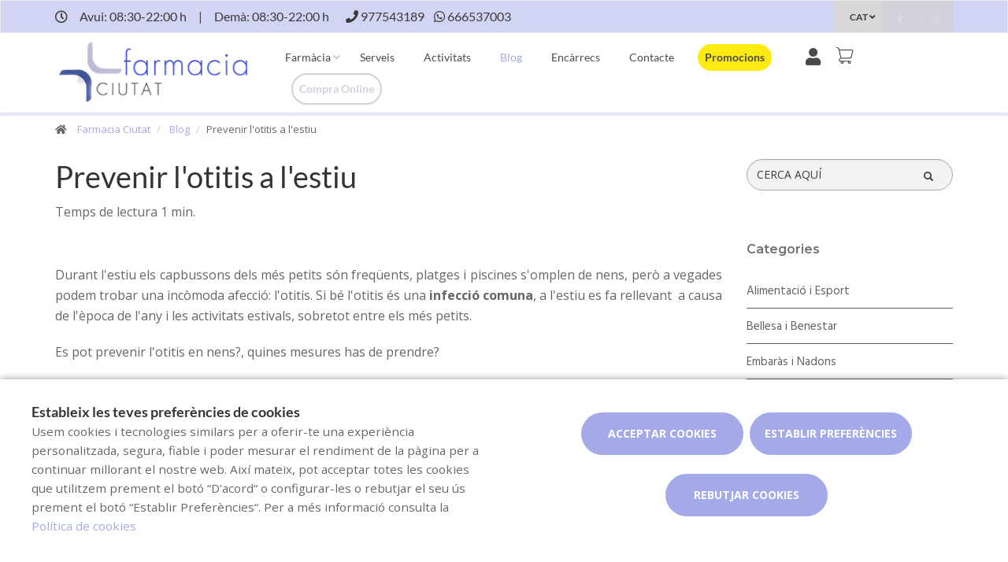

--- FILE ---
content_type: text/html; charset=UTF-8
request_url: https://www.farmaciaciutat.net/cat/blog/prevenir-lotitis-a-lestiu
body_size: 16738
content:
<!DOCTYPE html>
<!--[if IE 9]>
<html lang="ca" class="ie9"> <![endif]-->
<!--[if IE 8]>
<html lang="ca" class="ie8"> <![endif]-->
<!--[if !IE]><!-->
<html lang="ca">
<!--<![endif]-->
<head>

            
    <!-- Start default blade meta tags to share contents -->
<meta charset="utf-8">
<meta http-equiv="X-UA-Compatible" content="IE=edge" />
    <title>Prevenir l&#039;otitis a l&#039;estiu - Farmacia Ciutat</title>
    <meta name="description" content="Benvinguts a Farm&agrave;cia Ciutat, el vostre espai de salut a Tarragona on oferim una &agrave;mplia gamma de productes i atenci&oacute; personalitzada">


    <meta name="author" content="f:">

<!-- Mobile Meta -->
<meta name="viewport" content="width=device-width, initial-scale=1.0, user-scalable=yes">
<!--  End default meta tags  -->

    
    
       <!--  <meta name="viewport" content="width=device-width, initial-scale=1, user-scalable=yes" /> -->

    
            <link rel="canonical" href="https://www.canalfarmaciaonline.com/cat/blog/prevenir-lotitis-a-lestiu" />
    
                        <link rel="alternate" href="https://www.farmaciaciutat.net/cat/blog/prevenir-lotitis-a-lestiu" hreflang="ca" />
                    <link rel="alternate" href="https://www.farmaciaciutat.net/blog/prevenir-la-otitis-en-verano" hreflang="es" />
            
    <!-- Favicon -->
    <link rel="apple-touch-icon" sizes="57x57" href="https://www.farmaofficego.com/uploads/favicon/S86397/apple-icon-57x57.png">
<link rel="apple-touch-icon" sizes="60x60" href="https://www.farmaofficego.com/uploads/favicon/S86397/apple-icon-60x60.png">
<link rel="apple-touch-icon" sizes="72x72" href="https://www.farmaofficego.com/uploads/favicon/S86397/apple-icon-72x72.png">
<link rel="apple-touch-icon" sizes="76x76" href="https://www.farmaofficego.com/uploads/favicon/S86397/apple-icon-76x76.png">
<link rel="apple-touch-icon" sizes="114x114" href="https://www.farmaofficego.com/uploads/favicon/S86397/apple-icon-114x114.png">
<link rel="apple-touch-icon" sizes="120x120" href="https://www.farmaofficego.com/uploads/favicon/S86397/apple-icon-120x120.png">
<link rel="apple-touch-icon" sizes="144x144" href="https://www.farmaofficego.com/uploads/favicon/S86397/apple-icon-144x144.png">
<link rel="apple-touch-icon" sizes="152x152" href="https://www.farmaofficego.com/uploads/favicon/S86397/apple-icon-152x152.png">
<link rel="apple-touch-icon" sizes="180x180" href="https://www.farmaofficego.com/uploads/favicon/S86397/apple-icon-180x180.png">
<link rel="icon" type="image/png" sizes="192x192" href="https://www.farmaofficego.com/uploads/favicon/S86397/android-icon-192x192.png">
<link rel="icon" type="image/png" sizes="32x32" href="https://www.farmaofficego.com/uploads/favicon/S86397/favicon-32x32.png">
<link rel="icon" type="image/png" sizes="96x96" href="https://www.farmaofficego.com/uploads/favicon/S86397/favicon-96x96.png">
<link rel="icon" type="image/png" sizes="16x16" href="https://www.farmaofficego.com/uploads/favicon/S86397/favicon-16x16.png">
<link rel="manifest" href="https://www.farmaofficego.com/uploads/favicon/S86397/manifest.json" crossorigin="use-credentials">
<meta name="msapplication-TileColor" content="#ffffff">
<meta name="msapplication-TileImage" content="https://www.farmaofficego.com/uploads/favicon/S86397/ms-icon-144x144.png">
<meta name="theme-color" content="#ffffff">
    <!-- END Favicon -->

    <!-- Vendors  -->
    <link rel="stylesheet" href="https://www.farmaciaciutat.net/assets/templates/common/css/vendor.css">

    <!-- Eva icons -->
    <link rel="stylesheet" href="/assets/common/eva-icons/style/eva-icons.css">

    <!-- Main css -->
                        <link rel="stylesheet" href="https://www.farmaciaciutat.net/assets/templates/S86397/css/main.css?v=20260120021766045570"/>
                
            <link rel="stylesheet" href="https://www.farmaciaciutat.net/assets/common/css/swiper-bundle.min.css">
    
    
    <!-- Page Style -->
    <!-- Meta tags to share contents -->
    <meta property="og:type" content="website" />
    <meta property="og:site_name" content="Farmacia Ciutat" />
    <meta property="og:url" content="https://www.farmaciaciutat.net/cat/blog/prevenir-lotitis-a-lestiu" />
    <meta property="og:title" content="Prevenir l&#039;otitis a l&#039;estiu" />
    <meta property="og:description" content="&Eacute;s temps de protegir-nos les o&iuml;des i prevenir les molestes otitis." />

            <meta property="og:image" content="https://www.farmaofficego.com/uploads/post/fedefarma/prevenir-lotitis-a-lestiu-314587-924-1200x630-resize.png?token=4562bc4c1a409502f4c0fd676ceef9c7"/>
    


    <!-- Socials -->

<!-- Pre-javascript -->



    <!-- Plausible Analytics -->
    <script defer data-domain="www.farmaciaciutat.net" src="https://analytics.farmacloud.io/js/script.js"></script>
    <!-- End Plausible Analytics -->

    <script src="https://apps.elfsight.com/p/platform.js" defer></script>

</head>

<body class="front no-trans">

<!-- Google Tag Manager (noscript) -->
<!-- End Google Tag Manager (noscript) -->

<!-- DEMO STICKY -->


<!-- ================ -->
<!-- page wrapper start -->
<!-- ================ -->
<div class="page-wrapper" >

    <div class="container-fluid sticky-app-banner" style="display: none;">
    <div class="container-fluid">
        <div class="col-xs-12">
            <div class="row app-banner-sticky">
                <a href="#" class="btn-close" id="close-app-banner">&times;</a>
                <div class="logo-app" style='background:url("https://www.farmaciaciutat.net/assets/templates/common/images/app/AppFarmaLogo.png")'>
                </div>
                <div class="app-details">
                    <div class="title-app">Appfarma - App de la teva farm&agrave;cia</div>
                    <div class="subtitle-app">L&#039;app de la teva farm&agrave;cia</div>
                </div>
                <a href="https://links.appfarma.es/download?pharmacy=085a775d-26f9-4b3a-9c8c-4e76ad314fd1" class="btn-get">Obtenir</a>
            </div>
        </div>
    </div>
</div>
    <!-- header-top start (Add "dark" class to .header-top in order to enable dark header-top e.g <div class="header-top dark">) -->
<!-- ================ -->

<div class="container-fluid web-header new-go-top-header  background-header   hidden-xs ">
    <div class="container flex-top-header ">
    <div class="flex-left-top-header">
                    <span><i class="fa fa-clock-o"></i></span>
                            <span class="flex-top-separator">
                                                                        Avui:
                                                            08:30-22:00 h                                                                         
                    </span>
                <span class="hidden-xs"> | </span>
                <span class="flex-top-separator hidden-xs">
                                                                        Dem&agrave;:
                                                            08:30-22:00 h                                                                                             </span>
            

                                                                
                    <span class="flex-top-phone">
                <span><i class="fa fa-phone"></i></span>
                                                                <a href="tel:977543189"> <span>977543189</span> </a>
                        <span class="phone-separator"> </span>
                                                                                                                 </span>
        
                    <span class="flex-top-phone">
                <span><i class="fa fa-whatsapp"></i></span>
                                                            <a href="https://wa.me/34666537003"> <span>666537003</span> </a>
                        <span class="phone-separator"> </span>
                                                                        </span>
        
    </div>


    
    <div class="pull-right hidden-sm hidden-md hidden-lg">
                            <ul class="list-icons">
                <li style="margin: 5px 10px; max-height: 40px">
                    <a href="https://www.farmaciaciutat.net/cat/cistella/resum" class="new-cart-zone" title="Carret">
                        <img src="https://www.farmaciaciutat.net/assets/templates/common/images/cesta.png" class="img-fluid" width="28" alt="menu cart">
                        <span class="cart-count circle-count"  style="display: none" >(0)</span>
                    </a>
                </li>
            </ul>
                    </div>

            <div class="pull-right">
            <div class="multilang-dropdown header-top-dropdown">
                <div class="btn-group dropdown">
                    <button type="button" class="btn dropdown-toggle" data-toggle="dropdown" aria-expanded="false">
                                                                                                        CAT                                            </button>

                    <ul class="dropdown-menu dropdown-menu-right dropdown-animation">
                                                                                    <li><a rel="alternate" class="text-center" hreflang="es" href="https://www.farmaciaciutat.net/blog/prevenir-la-otitis-en-verano">ES</a></li>
                                                                                                                            </ul>
                </div>
            </div>
        </div>
    
    <!-- header-top-first -->
    <div class="header-top-first clearfix">
        <ul class="social-links clearfix hidden-xs">
                                    <li class="facebook">
                    <a target="_blank" href="https://www.facebook.com/farmaciaciutat/" title="facebook"><i class="fa fa-facebook"></i></a>
                </li>
                                                                                                            <li class="instagram">
                    <a target="_blank" href="https://www.instagram.com/farmaciaciutat/?hl=es" title="instagram"><i class="fa fa-instagram"></i></a>
                </li>
                                            </ul>
        <div class="social-links hidden-lg hidden-md hidden-sm">
            <div class="btn-group dropdown">
                <button type="button" class="btn dropdown-toggle" data-toggle="dropdown"><i class="fa fa-share-alt"></i>
                </button>
                <ul class="dropdown-menu dropdown-animation">
                                    <li class="facebook">
                    <a target="_blank" href="https://www.facebook.com/farmaciaciutat/" title="facebook"><i class="fa fa-facebook"></i></a>
                </li>
                                                                                                            <li class="instagram">
                    <a target="_blank" href="https://www.instagram.com/farmaciaciutat/?hl=es" title="instagram"><i class="fa fa-instagram"></i></a>
                </li>
                                            </ul>
            </div>
        </div>
    </div>
    <!-- header-top-first end -->

</div>








</div>

<!-- header-top end -->

<header class="header new-go-header fixed clearfix  hidden-xs ">

    <!-- main-navigation start -->
    <!-- ================ -->
    <div class="main-navigation animated">
        <!-- navbar start -->
        <!-- ================ -->
        <nav class="navbar navbar-default new-navbar-go" role="navigation">
            <div class="container" style="padding-left: 0; padding-right: 0">
                <div class="col-sm-12 flex-nav-bar  img-center-nav ">
                    <!-- header-left start -->
                    <!-- ================ -->
                    <div class="header-left logo-left-zone clearfix ">
                        <!-- logo -->
                    <a href="https://www.farmaciaciutat.net/cat" class="logo-pharmacy-href">
    <!-- fa or logo -->
                    <img class="logo_img"
                 src="https://farmacloud-profile.imgix.net/085a775d-26f9-4b3a-9c8c-4e76ad314fd1_1766045560158.png?h=100"
                 alt="Farmacia Ciutat" style="display: inherit; ">
            </a>
                    <!-- header-left end -->
                    </div>
                    

                    <div class="pull-left " id="go-menu-zone">
                        <!-- Menu header -->
                        <div class="collapse navbar-collapse" id="navbar-collapse-1">
                            <ul class="nav navbar-nav  go-navbar-nav">

                    <li  class="logo-text sticky-navbar-logo  own-image-sticky ">
    <a href="https://www.farmaciaciutat.net/cat" style="padding:0">
                                    <img class="logo_img"
                     src="https://farmacloud-profile.imgix.net/085a775d-26f9-4b3a-9c8c-4e76ad314fd1_1766045560158.png?h=100"
                     alt="Farmacia Ciutat" style="display: inline-block; max-width: 140px;max-height: 60px">
                        </a>
</li>

                                <li class="dropdown">
            <a href="#"  class="dropdown-toggle
            "
            data-toggle="dropdown">Farm&agrave;cia</a>
            <ul class="dropdown-menu">
                                                            <li>
                            <a href="https://www.farmaciaciutat.net/cat/historia"
                               title="Hist&ograve;ria">Hist&ograve;ria</a>
                        </li>
                                                                                    
                
                                                                    <li><a href="https://www.farmaciaciutat.net/cat/targeta-client" title="Targeta client">Targeta client</a></li>
                
                                                                                                                                                                                                                                                                                                                                                                                                                                                                                                                                                                                                                                                                                    <li>
                        <a href="https://www.farmaciaciutat.net/cat/app" title="App">APP</a>
                    </li>
                            </ul>
        </li>
                <li><a href="https://www.farmaciaciutat.net/cat/serveis"  title="Serveis">Serveis</a></li>
                                    <li><a href="https://www.farmaciaciutat.net/cat/activitats"  title="Activitats">Activitats</a></li>
                        <li><a href="https://www.farmaciaciutat.net/cat/blog"  class="active"  title="Blog">Blog</a></li>
                
        
                    <li><a href="https://www.farmaciaciutat.net/cat/comanda-online"  title="Enc&agrave;rrecs">Enc&agrave;rrecs</a></li>
        
                <li><a href="https://www.farmaciaciutat.net/cat/contacta"  title="Contacte">Contacte</a></li>

                                                <li class="hidden-lg hidden-md hidden-sm">
                                        <a href="https://www.farmaciaciutat.net/cat/compra-online" title="Compra online">
                        Compra online
                    </a>
                                    </li>
                    
                
                
                
                            <li>
                <a class="promos-menu " href="https://www.farmaciaciutat.net/cat/promocions" title="Promocions">Promocions</a>
            </li>
        
        

                            <li class="pull-right hidden-xs li-cart-menu"
                style="display: flex; align-items: center; height: 38px;">
                                                                            <a class="header-farmapremium-login"
                           href="https://www.farmaciaciutat.net/cat/oauth2/redirect/generic"
                           title="Iniciar sessi&oacute;"
                        >
                            <i class="fa fa-user"></i>
                        </a>
                                                                    <a href="https://www.farmaciaciutat.net/cat/cistella/resum" class="new-cart-zone"
                   title="Carret"
                   style="display: flex; align-items: center; justify-content: center; color: #444; text-decoration: none; font-size: 20px; padding: 0 8px; height: 38px; width: 38px;">
                    <img src="https://www.farmaciaciutat.net/assets/templates/common/images/cesta.png" class="img-fluid" width="22" alt="menu cart" style="display: block; margin: 0 auto;">
                    <span class="cart-count circle-count"  style="display: none"                     style="margin-left: 2px;">(0)</span>
                </a>
            </li>
                
                <li>
            <ul class="nav navbar-nav  go-navbar-nav">
                                    <li class="pull-right cfo-shop-li hidden-xs">
                                                <a class="cfo-shop-button" href="https://www.farmaciaciutat.net/cat/compra-online" title="Compra online">
                            Compra online
                        </a>
                                            </li>
                
                                                    
                                                </ul>
        </li>
            
</ul>                        </div>
                    </div>

                    <!-- MOBILE MENU -->
                    <div class="header-right clearfix">
                        <div class="header-right clearfix">
                            <!-- Toggle get grouped for better mobile display -->
                            <div class="navbar-header">
                                <div class="pull-right">
                                    <button type="button" class="navbar-toggle" data-toggle="collapse"
                                            data-target="#navbar-collapse-1">
                                        <span class="sr-only"></span>
                                        <span class="icon-bar"></span>
                                        <span class="icon-bar"></span>
                                        <span class="icon-bar"></span>
                                    </button>
                                </div>
                            </div>
                        </div>
                    </div>
                    <!-- END MOBILE MENU -->

                </div>
            </div>
        </nav>
        <!-- navbar end -->
    </div>
    <!-- main-navigation end -->
</header>
<!-- header end -->


<!-- header online shop -->
    <div class="header fixed hidden-lg hidden-md hidden-sm" id="fixed-header-on">
    <div class="container">
        <div class="row">
            <div class="col-xs-4 hidden-lg hidden-md hidden-sm pr0 left-mobile-col">
                <div class="open-slide-categories pt6">
                    <a href="#" id="open-categories-mobile" class="mobile-header-left">
                        <span class="fa fa-bars"></span>
                    </a>
                    <a href="#" id="open-search-mobile" class="mobile-header-right scroll-search">
                        <span class="fa fa-search"></span>
                    </a>
                </div>
            </div>
            <div class="col-md-2 col-sm-12-custom col-xs-4">
                <!-- header-left start -->
                <!-- ================ -->
                <div class="clearfix text-center">
                    <!-- logo -->
                    <a href="https://www.farmaciaciutat.net/cat" class="logo-pharmacy-href">
    <!-- fa or logo -->
                    <img class="logo_img"
                 src="https://farmacloud-profile.imgix.net/085a775d-26f9-4b3a-9c8c-4e76ad314fd1_1766045560158.png?h=100"
                 alt="Farmacia Ciutat" style="display: inherit; ">
            </a>
                </div>
                <!-- header-left end -->
            </div>
            <div class="col-xs-4 hidden-lg hidden-md hidden-sm pl0 pr5 right-mobile-col">
                <div class="col-md-6 pl0 pr0">
                                            <div class="pull-right">
                            <ul class="list-icons">
                                <li>
                                    <a href="https://www.farmaciaciutat.net/cat/cistella/resum" title="Carret">
                                        <i class="fa fa-shopping-basket"></i><span class="hidden-xs">Carret</span> <span class="cart-count">(0)</span>
                                    </a>
                                </li>
                            </ul>
                        </div>

                                                                            <div class="pull-right">
                                <ul class="list-icons">
                                    <li>
                                                                                    <a class="header-farmapremium-login-mobile" href="https://www.farmaciaciutat.net/cat/oauth2/redirect/generic" title="Iniciar sessi&oacute;">
                                                <i class="fa fa-user"></i>
                                            </a>
                                                                            </li>
                                </ul>
                            </div>
                                                                                    </div>
            </div>
            <div class="col-md-10 col-sm-12-custom col-xs-12 mobile-search-zone">
                <!-- header-right start -->
                <!-- ================ -->
                <div class="header-right clearfix">

                    <!-- main-navigation start -->
<!-- ================ -->
<div class="main-navigation animated  main-online-shop ">

    <!-- navbar start -->
    <!-- ================ -->
    <nav class="navbar navbar-default hidden" role="navigation"  id="scroll-hide" >
        <div class="container-fluid">

            <!-- Toggle get grouped for better mobile display -->
            <div class="navbar-header  hidden-xs ">
                <button type="button" class="navbar-toggle" data-toggle="collapse"
                        data-target="#navbar-collapse-2">
                    <span class="sr-only"></span>
                    <span class="icon-bar"></span>
                    <span class="icon-bar"></span>
                    <span class="icon-bar"></span>
                </button>
            </div>

            <!-- Menu header -->
            <div class="collapse navbar-collapse" id="navbar-collapse-2">
                <ul class="nav navbar-nav  go-navbar-nav">

                    <li  class="logo-text sticky-navbar-logo  own-image-sticky ">
    <a href="https://www.farmaciaciutat.net/cat" style="padding:0">
                                    <img class="logo_img"
                     src="https://farmacloud-profile.imgix.net/085a775d-26f9-4b3a-9c8c-4e76ad314fd1_1766045560158.png?h=100"
                     alt="Farmacia Ciutat" style="display: inline-block; max-width: 140px;max-height: 60px">
                        </a>
</li>

                                <li class="dropdown">
            <a href="#"  class="dropdown-toggle
            "
            data-toggle="dropdown">Farm&agrave;cia</a>
            <ul class="dropdown-menu">
                                                            <li>
                            <a href="https://www.farmaciaciutat.net/cat/historia"
                               title="Hist&ograve;ria">Hist&ograve;ria</a>
                        </li>
                                                                                    
                
                                                                    <li><a href="https://www.farmaciaciutat.net/cat/targeta-client" title="Targeta client">Targeta client</a></li>
                
                                                                                                                                                                                                                                                                                                                                                                                                                                                                                                                                                                                                                                                                                    <li>
                        <a href="https://www.farmaciaciutat.net/cat/app" title="App">APP</a>
                    </li>
                            </ul>
        </li>
                <li><a href="https://www.farmaciaciutat.net/cat/serveis"  title="Serveis">Serveis</a></li>
                                    <li><a href="https://www.farmaciaciutat.net/cat/activitats"  title="Activitats">Activitats</a></li>
                        <li><a href="https://www.farmaciaciutat.net/cat/blog"  class="active"  title="Blog">Blog</a></li>
                
        
                    <li><a href="https://www.farmaciaciutat.net/cat/comanda-online"  title="Enc&agrave;rrecs">Enc&agrave;rrecs</a></li>
        
                <li><a href="https://www.farmaciaciutat.net/cat/contacta"  title="Contacte">Contacte</a></li>

                                                <li class="hidden-lg hidden-md hidden-sm">
                                        <a href="https://www.farmaciaciutat.net/cat/compra-online" title="Compra online">
                        Compra online
                    </a>
                                    </li>
                    
                
                
                
                            <li>
                <a class="promos-menu " href="https://www.farmaciaciutat.net/cat/promocions" title="Promocions">Promocions</a>
            </li>
        
        

                            <li class="pull-right hidden-xs li-cart-menu"
                style="display: flex; align-items: center; height: 38px;">
                                                                            <a class="header-farmapremium-login"
                           href="https://www.farmaciaciutat.net/cat/oauth2/redirect/generic"
                           title="Iniciar sessi&oacute;"
                        >
                            <i class="fa fa-user"></i>
                        </a>
                                                                    <a href="https://www.farmaciaciutat.net/cat/cistella/resum" class="new-cart-zone"
                   title="Carret"
                   style="display: flex; align-items: center; justify-content: center; color: #444; text-decoration: none; font-size: 20px; padding: 0 8px; height: 38px; width: 38px;">
                    <img src="https://www.farmaciaciutat.net/assets/templates/common/images/cesta.png" class="img-fluid" width="22" alt="menu cart" style="display: block; margin: 0 auto;">
                    <span class="cart-count circle-count"  style="display: none"                     style="margin-left: 2px;">(0)</span>
                </a>
            </li>
                
                <li>
            <ul class="nav navbar-nav  go-navbar-nav">
                                    <li class="pull-right cfo-shop-li hidden-xs">
                                                <a class="cfo-shop-button" href="https://www.farmaciaciutat.net/cat/compra-online" title="Compra online">
                            Compra online
                        </a>
                                            </li>
                
                                                    
                                                </ul>
        </li>
            
</ul>            </div>

            <div class="navbar-header">
                                    <div class="col-xs-12 hidden-lg hidden-md hidden-sm" id="shop_search">
                        <form id="form-search-shop" autocomplete="off"  onsubmit="return false;" action="#"  class="search-form" role="search">
                            <div class="form-group">
                                <input type="text" placeholder="Cercar producte..." class="form-control disabled-zoom-input" name="searching" id="searchShop">
                                <button type="submit" class="btn btn-link btn-sm" aria-label="search">
                                    <span id="span-search-shop" class="glyphicon glyphicon-search"></span>
                                </button>
                            </div>
                        </form>
                    </div>
                            </div>
        </div>
    </nav>
    <!-- navbar end -->

</div>
<!-- main-navigation end -->

                </div>
                <!-- header-right end -->
            </div>
        </div>
    </div>
</div>

<!-- new mobile menu for shop online -->
<div id="shop-categories-menu" class="side-nav online-shop-menu">
    <a href="#" class="btn-close" id="close-categories-menu">&times;</a>
    <ul class="ul-parent-menu">

            <li>
    <div class="btn-show-submenu-mobile">+</div>
    <a href="https://www.farmaciaciutat.net/cat/compra-online">
                    Compra online
            </a>
            <ul class="show-mobile-submenu" >
            <li class="show-mobile-submenu-title">Categories</li>
                                                        <li >
                                            <div class="btn-show-submenu-mobile hidden-md hidden-lg"></div>
                                        <a href="https://www.farmaciaciutat.net/cat/compra-online/bebe" title="Beb&eacute;">
                         Beb&eacute; </a>
                                    </li>
                                            <li >
                                            <div class="btn-show-submenu-mobile hidden-md hidden-lg"></div>
                                        <a href="https://www.farmaciaciutat.net/cat/compra-online/botiquin" title="Botiqu&iacute;n">
                         Botiqu&iacute;n </a>
                                    </li>
                                            <li >
                                            <div class="btn-show-submenu-mobile hidden-md hidden-lg"></div>
                                        <a href="https://www.farmaciaciutat.net/cat/compra-online/bucal" title="Bucal">
                         Bucal </a>
                                    </li>
                                            <li >
                                            <div class="btn-show-submenu-mobile hidden-md hidden-lg"></div>
                                        <a href="https://www.farmaciaciutat.net/cat/compra-online/capilar" title="Capilar">
                         Capilar </a>
                                    </li>
                                            <li >
                                            <div class="btn-show-submenu-mobile hidden-md hidden-lg"></div>
                                        <a href="https://www.farmaciaciutat.net/cat/compra-online/corporal" title="Corporal">
                         Corporal </a>
                                    </li>
                                            <li class="showable">
                                            <div class="btn-show-submenu-mobile hidden-md hidden-lg"></div>
                                        <a href="https://www.farmaciaciutat.net/cat/compra-online/dermocosmetica" title="Dermocosm&eacute;tica">
                         Dermocosm&eacute;tica </a>
                                    </li>
                                            <li class="showable">
                                            <div class="btn-show-submenu-mobile hidden-md hidden-lg"></div>
                                        <a href="https://www.farmaciaciutat.net/cat/compra-online/dietetica" title="Diet&eacute;tica">
                         Diet&eacute;tica </a>
                                    </li>
                                            <li class="showable">
                                            <div class="btn-show-submenu-mobile hidden-md hidden-lg"></div>
                                        <a href="https://www.farmaciaciutat.net/cat/compra-online/fitoterapia" title="Fitoterapia">
                         Fitoterapia </a>
                                    </li>
                                            <li class="showable">
                                            <div class="btn-show-submenu-mobile hidden-md hidden-lg"></div>
                                        <a href="https://www.farmaciaciutat.net/cat/compra-online/optica" title="&Oacute;ptica">
                         &Oacute;ptica </a>
                                    </li>
                                            <li class="showable">
                                            <div class="btn-show-submenu-mobile hidden-md hidden-lg"></div>
                                        <a href="https://www.farmaciaciutat.net/cat/compra-online/ortopedia" title="Ortopedia">
                         Ortopedia </a>
                                    </li>
                                            <li class="showable">
                                            <div class="btn-show-submenu-mobile hidden-md hidden-lg"></div>
                                        <a href="https://www.farmaciaciutat.net/cat/compra-online/salud-sexual" title="Salud sexual">
                         Salud sexual </a>
                                    </li>
                                            <li class="showable">
                                            <div class="btn-show-submenu-mobile hidden-md hidden-lg"></div>
                                        <a href="https://www.farmaciaciutat.net/cat/compra-online/veterinaria" title="Veterinaria">
                         Veterinaria </a>
                                    </li>
                        <li class="nav-medicines-view-more" data-toggle="show">
        <a href="#">
            <span class="view-less dnone">
                <i class="fa fa-angle-up"></i>
                Ocultar
            </span>
            <span class="view-more">
                <i class="fa fa-angle-down"></i>
                Mostrar tot
            </span>
        </a>
    </li>
        </ul>
        </li>
    
    
            <li>
            <div class="btn-show-submenu-mobile">+</div>
            <a href="#">
                Farm&agrave;cia
            </a>
            <ul class="show-mobile-submenu">
                                                            <li>
                            <a href="https://www.farmaciaciutat.net/cat/historia"
                               title="Hist&ograve;ria">Hist&ograve;ria</a>
                        </li>
                                                                                                                                        <li><a href="https://www.farmaciaciutat.net/cat/targeta-client" title="Targeta client">Targeta client</a></li>
                                                                                                                                                                                                                                                                                                                                                                                                                                                                                                                                                                                                                                                                                                    <li>
                        <a href="https://www.farmaciaciutat.net/cat/app" title="App">APP</a>
                    </li>
                                
            </ul>
        </li>
    
    
        <li><a href="https://www.farmaciaciutat.net/cat/serveis" title="Serveis">Serveis</a></li>
                                    <li>
                <a href="https://www.farmaciaciutat.net/cat/promocions" title="Promocions">Promocions</a>
            </li>
                                    <li><a href="https://www.farmaciaciutat.net/cat/activitats" title="Activitats">Activitats</a></li>
                        <li><a href="https://www.farmaciaciutat.net/cat/blog" title="Blog">Blog</a></li>
                
        
                    <li><a href="https://www.farmaciaciutat.net/cat/comanda-online" title="Enc&agrave;rrecs">Enc&agrave;rrecs</a></li>
                        <li><a href="https://www.farmaciaciutat.net/cat/contacta" title="Contacte">Contacte</a></li>

                
                
                
            </ul>

</div>
<!-- header online shop end -->

    <!-- slideshow start -->
        <!-- slideshow end -->
    
        <div class="breadcrumb-container">
    <div class="container">
        <ol class="breadcrumb">
            <li><i class="fa fa-home pr-10"></i>
                <a href="https://www.farmaciaciutat.net/cat">Farmacia Ciutat</a>
            </li>
                            <li>
                    <a href="https://www.farmaciaciutat.net/cat/blog">Blog</a>
                </li>
                <li class="active">Prevenir l&#039;otitis a l&#039;estiu</li>
            
        </ol>
    </div>
</div>

    <!-- main-container start -->
    <section class="main-container blog-container">

        <div class="container">
                 
    <div class="row">

<div class="col-md-9 col-sm-12 contents-container fullpost-cointainer">

    <div class="row text-left">
        <div class="col-xs-12">
            <a class="head-title">
                <h1>Prevenir l&#039;otitis a l&#039;estiu</h1>
            </a>
        </div>
    </div>

        <div class="row text-left">
        <div class="col-md-8 col-sm-12">
            <span class="reading-time">Temps de lectura 1 min.</span>
        </div>
    </div>
    
    <div class="row text-left">
        <div class=" col-md-12  col-sm-12">
            <ol class="breadcrumb blog-breadcrumb">
                <li>
                                    </li>
            </ol>
        </div>
            </div>


    <article class="clearfix blogpost full canalfarmaciaonline-fullpost">
        <div class="blogpost-body">
            <div class="blogpost-content canalfarmaciaonline-post">
                <p style="text-align: justify;">Durant l&#39;estiu els capbussons dels m&eacute;s petits s&oacute;n freq&uuml;ents, platges i piscines s&#39;omplen de nens, per&ograve; a vegades podem trobar una inc&ograve;moda afecci&oacute;: l&#39;otitis. Si b&eacute; l&#39;otitis &eacute;s una<strong> infecci&oacute; comuna</strong>, a l&#39;estiu es fa rellevant&nbsp; a causa de l&#39;&egrave;poca de l&#39;any i les activitats estivals, sobretot entre els m&eacute;s petits.</p>

<p style="text-align: justify;">Es pot prevenir l&#39;otitis en nens?, quines mesures has de prendre?</p>

<p style="text-align: justify;">Avui, <strong>Montserrat Iracheta</strong>, farmac&egrave;utica comunit&agrave;ria, t&#39;explica les causes d&#39;aquesta afecci&oacute;, els seus s&iacute;mptomes i mesures de prevenci&oacute; m&eacute;s adequades.</p>

<div class="embeddedContent oembed-provider- oembed-provider-youtube" data-align="center" data-oembed="https://www.youtube.com/watch?v=0qJudCjJ7KQ" data-oembed_provider="youtube" data-resizetype="noresize" style="text-align: center;"><iframe allowfullscreen="true" allowscriptaccess="always" frameborder="0" height="349" scrolling="no" src="//www.youtube.com/embed/0qJudCjJ7KQ?wmode=transparent&amp;jqoemcache=yxecQ" width="425"></iframe></div>

<p style="text-align: justify;"><br />
<span style="font-size:18px;"><strong>Tipus de taps de bany</strong></span></p>

<p style="text-align: justify;">Existeixen taps per a les o&iuml;des de molts tipus i materials, cadascun amb les seves caracter&iacute;stiques espec&iacute;fiques com, per exemple, <strong>taps de cera i resines sint&egrave;tiques, d&#39;escuma o silicona moldejada</strong>.<br />
Si b&eacute; tots els taps s&oacute;n &uacute;tils per a prevenir l&#39;entrada d&#39;aigua en el conducte auditiu i l&#39;&uacute;s de l&#39;un o l&#39;altre dependr&agrave; de diversos factors, diversos professionals sanitaris afirmen que <strong>els de silicona s&oacute;n els m&eacute;s adequats per a evitar l&#39;entrada d&#39;aigua en les o&iuml;des, per la qual cosa serien la millor opci&oacute; per a les piscines, per exemple. </strong>Fins i tot poden utilitzar-se per a dutxar-se en cas de ja sofrir otitis externa i haver de protegir l&#39;o&iuml;da de tot contacte amb l&#39;aigua durant uns dies.</p>

<p style="text-align: justify;">En definitiva, els taps de bany s&oacute;n <strong>una alternativa c&ograve;moda i f&agrave;cil</strong> que t&#39;ajudar&agrave; a tu i als m&eacute;s petits a prevenir una afecci&oacute; tan freq&uuml;ent i molesta com l&#39;otitis.<br />
Quan vagis a la piscina amb els nens, no oblidis portar-te&#39;ls!</p>

<p style="text-align: justify;"></p>

<p style="text-align: justify;"><strong>I recorda, a la teva farm&agrave;cia de confian&ccedil;a podran assessorar-te des del primer moment per a ajudar-te a combatre a tu i als m&eacute;s petits aquesta afecci&oacute;.</strong></p>

            </div>
        </div>

        <div  class="own-image-post-footer"   >
            <div class="text-right" id="section-social-link">
    <ul class="share social-links colored circle  pull-right ">
        <li id="titleShare" class="title">Compartir</li>
            <li class="facebook"><a target="_blank" class="facebook-share" href="https://www.facebook.com/sharer/sharer.php?u=https://www.farmaciaciutat.net/cat/blog/prevenir-lotitis-a-lestiu" data-cache="https://graph.facebook.com/?id=https://www.farmaciaciutat.net/cat/blog/prevenir-lotitis-a-lestiu&scrape=true"><i class="fa fa-facebook"></i></a></li>
            <li class="twitter"><a target="_blank" href="https://twitter.com/home?status=Prevenir l&#039;otitis a l&#039;estiu: https://www.farmaciaciutat.net/cat/blog/prevenir-lotitis-a-lestiu"><i class="fa fa-x-twitter"></i></a></li>
            <li class="vimeo whatsapp visible-xs-inline-block"><a target="_blank" href="whatsapp://send?text=https%3A%2F%2Fwww.farmaciaciutat.net%2Fcat%2Fblog%2Fprevenir-lotitis-a-lestiu" data-action="share/whatsapp/share"><i class="fa fa-whatsapp"></i></a></li>
            <li class="hidden-xs vimeo whatsapp"><a target="_black" href="https://api.whatsapp.com/send?text=https%3A%2F%2Fwww.farmaciaciutat.net%2Fcat%2Fblog%2Fprevenir-lotitis-a-lestiu"><i class="fa fa-whatsapp"></i></a></li>
            <li class="linkedin"><a target="_blank" href="https://www.linkedin.com/cws/share?url=https://www.farmaciaciutat.net/cat/blog/prevenir-lotitis-a-lestiu"><i class="fa fa-linkedin"></i></a></li>
    </ul>
</div>

        </div>

    </article>
    <!-- Include comments -->
    <div class="blogpost-body">
        <div id="comment-form">
    <form action="https://www.farmaciaciutat.net/cat/blog/comentari/enviar" name="order-form" class="fop-ajax-form comment-form" autocomplete="off">
        <input type="hidden" name="_token" value="aUBjmV5eOgews5GtJqQm3mlO5QqaxFmb4It0J7mv"/>
        <input type="hidden" name="blog_id" value="314587"/>
        <input type="hidden" name="blog_title" value="Prevenir l&#039;otitis a l&#039;estiu"/>

        <h2>Escriu un comentari</h2>
        <div class="row">
            <div class="form-group col-sm-6">
                <label for="fullname">Nom:<span>*</span></label>
                <div>
                    <input type="text" class="form-control" placeholder="Nom" id="fullname" name="name" required>
                </div>
            </div>
            <div class="form-group col-sm-6">
                <label for="email2">Adre&ccedil;a electr&ograve;nica<span>*</span></label>
                <div>
                    <input type="email" class="form-control" placeholder="Correu electr&ograve;nic" id="email2" name="email" required>
                </div>
            </div>
        </div>


        <div class="col-md-12">
            <div class="row">
                <div class="form-group">
                    <label for="message">Comentari<span>*</span></label>
                    <div>
                        <textarea class="form-control order-text-area" placeholder="Comentari" id="message"
                                  name="comment" required></textarea>
                    </div>
                                        <div class="checkbox">
                        <label for="terms"><input id="terms" name="terms" type="checkbox" required>
                            Accepto la <a target="_blank" href="https://www.farmaciaciutat.net/cat/politica-de-privacitat">política de privacitat</a>
                        </label>
                        <p class="help-block"></p>
                    </div>
                    <div class="recaptcha-policies">
    Aquest lloc està protegit per reCAPTCHA i s'apliquen la <a target="_blank" href="https://policies.google.com/privacy">Política de Privadesa</a> de Google i els <a target="_blank" href="https://policies.google.com/terms">Termes de servei</a>.
</div>                    <button type="submit" id="send" class="submit-button btn btn-default btn-order">Enviar</button>
                    <span class="form-info"><span class="required">*</span><small>Camps obligatoris</small></span>
                </div>
            </div>
        </div>
    </form>
</div>    </div>


</div>
<div class="col-md-3 hidden-xs hidden-sm aside-canalfarmaciaonline">
    <div class="row">
        <div class="col-md-12">
            <form id="form-search-post" method="get" action="https://www.farmaciaciutat.net/cat/blog" class="search-form" role="search" autocomplete="off">
                <div class="form-group">
                    <label for="search" class="sr-only">Cercador</label>
                    <input type="text" class="form-control" name="search" id="searchBlog" placeholder="CERCA AQU&Iacute;">
                    <button type="submit" class="btn btn-link btn-sm" type="button">
                        <span id="span-search-blog" class="glyphicon glyphicon-search"></span>
                    </button>
                </div>
            </form>
        </div>
    </div>
    <div id="aside-blog-canal-farmaciaonline">

    <p class="page-title post-page-category-title">Categories</p>
    <nav id="navcategories-canalfarmaciaonline">
        <ul class="nav nav-stacked">
                                                <li class="">
                        <a href="https://www.farmaciaciutat.net/cat/blog/c/alimentacio-i-esport">
                            Alimentaci&oacute; i Esport
                        </a>
                                            </li>
                                                                <li class="">
                        <a href="https://www.farmaciaciutat.net/cat/blog/c/belleza-i-benestar">
                            Bellesa i Benestar
                        </a>
                                            </li>
                                                                <li class="">
                        <a href="https://www.farmaciaciutat.net/cat/blog/c/embaras-i-bebes">
                            Embar&agrave;s i Nadons
                        </a>
                                            </li>
                                                                <li class="">
                        <a href="https://www.farmaciaciutat.net/cat/blog/c/salut">
                            Salut
                        </a>
                                            </li>
                                                        <li class="">
                    <a href="https://www.farmaciaciutat.net/cat/blog/e/altres-categoria">
                        Altres
                    </a>

                </li>
                    </ul>
    </nav>

    <p class="page-title post-page-category-title mt-30">Entrades recents</p>
    <nav id="navrecentposts-canalfarmaciaonline">
        <ul class="nav nav-stacked">
                            <li><a class="post-recent-canalfarmaciaonline" href="https://www.farmaciaciutat.net/cat/blog/5-habits-per-comencar-be-lany">5 h&agrave;bits per comen&ccedil;ar b&eacute; l&rsquo;any  </a></li>
                            <li><a class="post-recent-canalfarmaciaonline" href="https://www.farmaciaciutat.net/cat/blog/els-beneficis-duna-alimentacio-rica-en-antioxidants">Els beneficis d&rsquo;una alimentaci&oacute; rica en antioxidants</a></li>
                            <li><a class="post-recent-canalfarmaciaonline" href="https://www.farmaciaciutat.net/cat/blog/cura-de-la-salut-visual-consells-per-mantenir-uns-ulls-sans">Cura de la salut visual: consells per mantenir uns ulls sans</a></li>
                            <li><a class="post-recent-canalfarmaciaonline" href="https://www.farmaciaciutat.net/cat/blog/com-preparar-te-per-al-canvi-destacio">Com preparar-te per al canvi d&#039;estaci&oacute;</a></li>
                            <li><a class="post-recent-canalfarmaciaonline" href="https://www.farmaciaciutat.net/cat/blog/beneficis-de-fer-exercici-a-casa-consells-per-posar-te-en-forma-des-del-teu-domicili">Beneficis de fer exercici a casa: consells per posar-te en forma des del teu domicili</a></li>
                    </ul>
    </nav>

    
</div>
</div>
</div>

        </div>
    </section>

    <!-- main-container end -->

<!-- footer start (Add "light" class to #footer in order to enable light footer) -->
    <footer id="footer">
    <div class="footer">
        <div class="container">
            <div class="row">
                <div class="col-xs-12 padding-left-special">
                    <div class="logo-footer">
                    <img id="logo-footer" style="max-width: 180px"
                 src="https://www.farmaofficego.com/uploads/settings/S86397/logo_footer-_x140.jpg?token=30c714d4d43263c8424242725c7714ab"
                 alt="Farmacia Ciutat">
            </div>
                </div>
                <div class="col-md-8">
                    <div class="footer-content">
                        <div class="row">
                            <div class="col-sm-5 padding-left-special">
                                <h2  class="title metadescription-pharmacy" >Benvinguts a Farm&agrave;cia Ciutat, el vostre espai de salut a Tarragona on oferim una &agrave;mplia gamma de productes i atenci&oacute; personalitzada</h2>
                                <ul class="social-links circle">
                                    <li class="facebook">
                    <a target="_blank" href="https://www.facebook.com/farmaciaciutat/" title="facebook"><i class="fa fa-facebook"></i></a>
                </li>
                                                                                                            <li class="instagram">
                    <a target="_blank" href="https://www.instagram.com/farmaciaciutat/?hl=es" title="instagram"><i class="fa fa-instagram"></i></a>
                </li>
                                            </ul>
                                                                
                            </div>

                            <div class="col-sm-7">
                                <ul class="nav navbar-nav" id="go-navbar-nav-footer" style="width: 100%">
                                                                                                                    <li><a
                                                href="https://www.farmaciaciutat.net/cat/serveis">Serveis</a>
                                        </li>

                                                                                                                            <li><a href="https://www.farmaciaciutat.net/cat/activitats">Activitats</a></li>
                                                                                                                        <li><a href="https://www.farmaciaciutat.net/cat/blog">Blog</a></li>
                                                                                
                                        
                                                                                    <li><a href="https://www.farmaciaciutat.net/cat/comanda-online">Enc&agrave;rrecs</a></li>
                                        
                                                                                                                            <li class="hidden-lg hidden-md hidden-sm"><a
                                                    href="https://www.farmaciaciutat.net/cat/compra-online">Compra online</a>
                                            </li>
                                        
                                                                                
                                                                                
                                                                                
                                                                                
                                                                                                                            <li>
                                                <a class="promos-menu"
                                                    href="https://www.farmaciaciutat.net/cat/promocions">Promocions</a>
                                            </li>
                                        
                                        
                                                                                                                            <li><a target="_blank"
                                                    href="https://www.farmaciaciutat.net/cat/compra-online">Compra online</a>
                                            </li>
                                                                                                                                                                                            </ul>
                            </div>

                        </div>
                                            </div>
                </div>
                <div class="col-sm-6 col-md-2 padding-left-special">
                    <div class="footer-content contact-footer">
                        <h2 class="footer-title">Contacte</h2>
                                                    <ul class="list-icons">

                        <li><i class="fa fa-map-marker pr-10"></i>Carrer Gran Canària 11, Tarragona (43006), Tarragona</li>
            
                                                        <li><a href="tel://977543189"><i class="fa fa-phone pr-10"></i> 977543189</a></li>
                                                                    
    
                                        <li><a href="https://wa.me/34666537003" target="_blank" class="header-whatsapp-contact"><i class="fa fa-whatsapp pr-10"></i> 666537003</a></li>
                            
                        <li><a href="mailto:farmaciaciutat@hotmail.com"><i class="fa fa-envelope-o pr-10"></i> farmaciaciutat@hotmail.com</a></li>
            
</ul>
                                            </div>
                </div>
                <div class="col-sm-6 col-md-2 padding-left-special">
                                            <h2 class="footer-title">Horari</h2>
                                                    <p class="mb0 schedule-footer">
                                                                                                            Avui:
                                                                                    08:30-22:00 h
                                                                                                                                                                                    </p>
                            <p class="mb0 schedule-footer">
                                                                                                            Dem&agrave;:
                                                                                    08:30-22:00 h
                                                                                                                                                                                    </p>
                                                            </div>
                                            </div>
            
                        
            
                        <div class="space-bottom hidden-lg hidden-xs"></div>
        </div>
    </div>

    
    <div class="subfooter">
        <div class="container">
            <div class="row">
                <div class="col-lg-7">
                    <p>
    Copyright © 2026 Farmacia Ciutat -
    <a href="https://www.farmaofficego.es/" target="_blank"><u>Diseño web</u></a>
    - Farmaoffice
                    & <a href="https://www.canalfarmaciaonline.com/" target="_blank"><u>CanalFarmaciaOnline</u></a>
    </p>
                </div>
                                    <div class="col-lg-5">
                        <ul class="subfooter-links">
                                                                                                                                        <li>
                                            <a href="https://www.farmaciaciutat.net/cat/avis-legal"
                                                title="Av&iacute;s legal">Av&iacute;s legal</a>
                                        </li>
                                                                                                                                                                                                            <li>
                                            <a href="https://www.farmaciaciutat.net/cat/politica-de-privacitat"
                                                title="Pol&iacute;tica de privacitat">Pol&iacute;tica de privacitat</a>
                                        </li>
                                                                                                                                                                                                            <li>
                                            <a href="https://www.farmaciaciutat.net/cat/politica-de-cookies"
                                                title="Pol&iacute;tica de cookies">Pol&iacute;tica de cookies</a>
                                        </li>
                                                                                                                                                                                                            <li>
                                            <a href="https://www.farmaciaciutat.net/cat/politica-de-vendes"
                                                title="Pol&iacute;tica de vendes">Pol&iacute;tica de vendes</a>
                                        </li>
                                                                                                                                                                                                                                                                        <li>
                                            <a href="https://www.farmaciaciutat.net/cat/accesibilitat"
                                                title="Accessibilitat">Accessibilitat</a>
                                        </li>
                                                                                                                        </ul>
                    </div>
                            </div>
        </div>
    </div>
</footer><!-- footer end -->

</div>
<!-- page-wrapper end -->

    <!-- Modal Cart-->
<div class="modal fade" id="cartModal" tabindex="-1" role="dialog" aria-labelledby="myModalLabel" aria-hidden="true">
    <div class="modal-center" id="cart-modal">
        <div class="modal-dialog .modal-align-center" id="cart-modal-dialog">

            <div class="modal-content" id="modal-content-cart">

                <div class="modal-header" id="modal-header-cart">
                    <span class="modal-title" id="myModalLabel"><i class="fa fa-check" aria-hidden="true"></i>Producte afegit correctament al carret</span>
                    <button type="button" class="close" data-dismiss="modal"><span aria-hidden="true">×</span></button>
                </div>

                <div class="modal-body" id="modal-body-cart">
                    <div class="row flex-align-center-row">
                        <div class="col-md-6 layette-product-modal">
                            <div class="row flex-align-center-row">
                                <div class="col-xs-5 col-sm-6 col-cart-product">
                                    <div id="cart-image-product" class="goto-href" data-href=""></div>
                                </div>
                                <div class="col-xs-7 col-sm-6 col-cart-product right-info">
                                    <p id="cart-image-name" class="goto-href" data-href=""></p>
                                    <div class="modal-product-offer"></div>
                                    <div class="col-xs-5 col-sm-5 col-input-modal">
                                        <div class="quantity">
                                            <div class="input-group quantity-group">
                                                <input class="product-quantity-input" type="number" value="" step="1" min="1" data-productid=""
                                                       data-quantity="" data-href="https://www.farmaciaciutat.net/cat/cesta/cantidad-modal">
                                            </div>
                                        </div>
                                    </div>
                                    <div class="col-xs-7 col-sm-7 col-prices-modal">
                                        <p id="cart-image-prices">
                                                                                                                                    <span id="product-price"></span>
                                            <span id="product-regular-price" style="text-decoration: line-through; font-size: 13px;padding: 0 .2rem;"></span>
                                        </p>
                                    </div>
                                    <div id="cart-error" class="hide text-center" style="color: #cd3c2e; font-size:11px; font-weight: 200;">
                                        <span></span>
                                    </div>
                                </div>
                            </div>
                        </div>
                        <div class="col-md-6 col-xs-12 info-cart-modal">
                            <p> Hi ha <span id="total-cart-products"></span> articles al carret.</p>
                            <p><strong>Total de productes: </strong> <span id="total-price-cart"></span> </p>
                            <div class="cart-buttons-modal">
                                <div class="row">
                                    <div class="col-xs-12">
                                        <button type="button" class="btn btn-default goto-href" data-href="https://www.farmaciaciutat.net/cat/cistella/resum" data-dismiss="modal">Passar per caixa</button>
                                    </div>
                                    <div class="col-xs-12">
                                        <button type="button" class="btn btn-default" data-dismiss="modal">Continuar comprant</button>
                                    </div>
                                </div>
                            </div>
                        </div>
                    </div>
                </div>
            </div>
        </div>
    </div>
</div>

    <div class="overlap-ajax">
        <svg version="1.1" id="Layer_2" xmlns="http://www.w3.org/2000/svg" xmlns:xlink="http://www.w3.org/1999/xlink" x="0px" y="0px"
             viewBox="0 0 100 100" enable-background="new 0 0 s0 0" xml:space="preserve">
                      <circle fill="#fff" stroke="none" cx="30" cy="50" r="6">
                          <animateTransform
                                  attributeName="transform"
                                  dur="1s"
                                  type="translate"
                                  values="0 15 ; 0 -15; 0 15"
                                  repeatCount="indefinite"
                                  begin="0.1"/>
                      </circle>
                        <circle fill="#fff" stroke="none" cx="54" cy="50" r="6">
                            <animateTransform
                                    attributeName="transform"
                                    dur="1s"
                                    type="translate"
                                    values="0 10 ; 0 -10; 0 10"
                                    repeatCount="indefinite"
                                    begin="0.2"/>
                        </circle>
                        <circle fill="#fff" stroke="none" cx="78" cy="50" r="6">
                            <animateTransform
                                    attributeName="transform"
                                    dur="1s"
                                    type="translate"
                                    values="0 5 ; 0 -5; 0 5"
                                    repeatCount="indefinite"
                                    begin="0.3"/>
                        </circle>
        </svg>
    </div>


<!-- Sticky elements placed at the end of the document so Google won't index them -->

<!-- scrollToTop -->
    <div class="scrollToTop"><i class="fa fa-angle-up fa-2x"></i></div>

    <div class="container">

            <div class="whatsapp-window" style="display: none">
            <div class="whatsapp-header">
                <div class="image-container">
                    <div class="pharmacy-image-container  logo-image-sticky ">
                        <div class="pharmacy-image"
                                                          style="height: auto">
                                <img src="https://farmacloud-profile.imgix.net/085a775d-26f9-4b3a-9c8c-4e76ad314fd1_1766045560158.png?w=50" alt="Farmacia Ciutat">
                                                     </div>
                    </div>
                </div>
                <div class="header-info">
                    <div class="header-name">
                        Farmacia Ciutat
                    </div>
                    <div class="header-time">
                        Solem respondre en menys de 24 hores.
                    </div>
                </div>
            </div>
            <div class="conversation">
                <div class="message">
                    <div class="message-author">
                        Farmacia Ciutat
                    </div>

                    <div class="message-text">
                        Hola! 👋<br><br>Com podem ajudar-te?
                    </div>
                    <div class="chat-time">
                        22:35
                    </div>

                </div>
            </div>
            <div class="go-chat">
                <a class="start-chat" role="button" href="https://wa.me/34666537003" target="_blank" >
                    <i class="fa fa-whatsapp"></i>
                    <span class="goto-btn">
                            Comen&ccedil;ar xat
                        </span>
                </a>
            </div>
        </div>
        <a>
            <div class="stickyWhatsapp" id="stickyWhatsapp">
                <div class="bubble-notification"></div>
                <i class="fa fa-whatsapp"></i>
            </div>
        </a>
            
</div>

    <div id="cookie-bar-fixed" style="display: none">

    <div class="row">
        <div class="col-lg-6 col-md-6" style="margin-bottom: 1rem !important;">
            <span class="cookiebar-title">Estableix les teves prefer&egrave;ncies de cookies</span>
            <div class="cookiebar-description">
                <small>
                    Usem cookies i tecnologies similars per a oferir-te una experiència personalitzada, segura, fiable i poder mesurar el rendiment de la pàgina per a continuar millorant el nostre web. Així mateix, pot acceptar totes les cookies que utilitzem prement el botó “D'acord“ o configurar-les o rebutjar el seu ús prement el botó “Establir Preferències“. Per a més informació consulta la <a href="https://www.farmaciaciutat.net/cat/politica-de-cookies">Política de cookies</a>
                </small>
            </div>
        </div>
        <div class="col-lg-6 col-md-6 text-center">
            <button class="btn btn-default btn-lg accept-cookies all-cookies cookie-button" data-url="https://www.farmaciaciutat.net/cat/cookies/save?all=1" id="cookiebar_fully_accept_btn" data-toggle="modal">Acceptar cookies</button>
            <!-- Button trigger modal -->
            <button class="btn btn-default btn-lg cookie-button open-modal-cookies" data-toggle="modal" data-target="#cookiesModal">Establir prefer&egrave;ncies</button>
            <button class="btn btn-default btn-lg accept-cookies cookie-button" data-url="https://www.farmaciaciutat.net/cat/cookies/save" id="cookiebar_fully_accept_btn" data-toggle="modal">Rebutjar cookies</button>
        </div>
    </div>


</div>

<!-- Modal -->
<div class="modal fade" id="cookiesModal" tabindex="-1" role="dialog" aria-labelledby="cookieModalLabel" aria-hidden="true" data-nosnippet>
    <div class="modal-center" id="cookies-modal">
        <div class="modal-dialog .modal-align-center" id="cookies-modal-dialog">

            <div class="modal-content" id="modal-content-cookies">

                <div class="modal-header" id="modal-header-cookies">
                    <span class="modal-title" id="cookieModalLabel">Prefer&egrave;ncies sobre les cookies i similars</span>
                    <button type="button" class="close" data-dismiss="modal"><span aria-hidden="true">×</span><span class="sr-only">Tancar</span></button>
                </div>

                <div class="modal-body" id="modal-body-cookies">

                    <p class="section_desc mb-5">A aquesta p&agrave;gina pots gestionar la configuraci&oacute; de les cookies i similars.</p>

                    <div class="cookie-type">
                        <div>
                            <span class="section_title">Necess&agrave;ries i essencials</span>

                            <label class="sc_container_checkbox"><input class="sc_toggle" type="checkbox" id="checkbox-necessary" checked disabled>
                                <span class="sc_checkmark sc_readonly"></span>
                            </label>

                        </div>
                        <p class="section_desc">
                            Les dades recopilades en aquestes cookies i similars s&oacute;n necess&agrave;ries per a poder navegar pel lloc web. Aquestes cookies sempre estaran activades.
                        </p>
                        <table>
        <tr>
                            <th>Cookie</th>
                            <th>Categoria</th>
                            <th>Tipus</th>
                            <th>Titular</th>
                    </tr>
        <tbody>
                    <tr>
                <td data-column="Cookie">laravel_session</td>
                <td data-column="Categoría">Pr&ograve;pia</td>
                <td data-column="Tipo">Necess&agrave;ria</td>
                <td data-column="Titular">Farmacia Ciutat</td>
            </tr>
            <tr>
                <td data-column="Cookie">cookie-consent</td>
                <td data-column="Categoría">Pr&ograve;pia</td>
                <td data-column="Tipo">Necess&agrave;ria</td>
                <td data-column="Titular">Farmacia Ciutat</td>
            </tr>
                        </tbody>
    </table>

                    </div>

                    <div class="cookie-type">
                        <div>
                            <span class="section_title">Rendiment i an&agrave;lisi web</span>
                            <label class="sc_container_checkbox"><input class="sc_toggle" type="checkbox" id="checkbox-analytics">
                                <span class="sc_checkmark"></span>
                            </label>
                        </div>
                        <p class="section_desc">Serveis tractats per nosaltres o per tercers, ens permeten quantificar el nombre d&#039;usuaris i aix&iacute; realitzar el mesurament i an&agrave;lisi estad&iacute;stica de la utilitzaci&oacute; que fan els usuaris del web.</p>
                        <table>
        <tr>
                            <th>Cookie</th>
                            <th>Categoria</th>
                            <th>Tipus</th>
                            <th>Titular</th>
                    </tr>
        <tbody>
                            <tr>
                <td data-column="Cookie">_ga</td>
                <td data-column="Categoría">De tercers</td>
                <td data-column="Tipo">Anal&iacute;tica</td>
                <td data-column="Titular">Google Analytics</td>
            </tr>
            <tr>
                <td data-column="Cookie">_gid</td>
                <td data-column="Categoría">De tercers</td>
                <td data-column="Tipo">Anal&iacute;tica</td>
                <td data-column="Titular">Google Analytics</td>
            </tr>
            <tr>
                <td data-column="Cookie">_gat</td>
                <td data-column="Categoría">De tercers</td>
                <td data-column="Tipo">Anal&iacute;tica</td>
                <td data-column="Titular">Google Analytics</td>
            </tr>
            <tr>
                <td data-column="Cookie">1P_JAR</td>
                <td data-column="Categoría">De tercers</td>
                <td data-column="Tipo">Anal&iacute;tica</td>
                <td data-column="Titular">Google</td>
            </tr>
            <tr>
                <td data-column="Cookie">CONSENT</td>
                <td data-column="Categoría">De tercers</td>
                <td data-column="Tipo">Anal&iacute;tica</td>
                <td data-column="Titular">Google</td>
            </tr>
            <tr>
                <td data-column="Cookie">SSID</td>
                <td data-column="Categoría">De tercers</td>
                <td data-column="Tipo">Anal&iacute;tica</td>
                <td data-column="Titular">Google</td>
            </tr>
            <tr>
                <td data-column="Cookie">__Secure-3PSID</td>
                <td data-column="Categoría">De tercers</td>
                <td data-column="Tipo">Anal&iacute;tica</td>
                <td data-column="Titular">Google</td>
            </tr>
            <tr>
                <td data-column="Cookie">__Secure-1PSID</td>
                <td data-column="Categoría">De tercers</td>
                <td data-column="Tipo">Anal&iacute;tica</td>
                <td data-column="Titular">Google</td>
            </tr>
            <tr>
                <td data-column="Cookie">__Secure-ENID</td>
                <td data-column="Categoría">De tercers</td>
                <td data-column="Tipo">Anal&iacute;tica</td>
                <td data-column="Titular">Google Maps</td>
            </tr>
            <tr>
                <td data-column="Cookie">OTZ</td>
                <td data-column="Categoría">De tercers</td>
                <td data-column="Tipo">Anal&iacute;tica</td>
                <td data-column="Titular">Google</td>
            </tr>
            <tr>
                <td data-column="Cookie">__Secure-3PSIDCC</td>
                <td data-column="Categoría">De tercers</td>
                <td data-column="Tipo">Anal&iacute;tica</td>
                <td data-column="Titular">Google</td>
            </tr>
            <tr>
                <td data-column="Cookie">__Secure-1PAPISID</td>
                <td data-column="Categoría">De tercers</td>
                <td data-column="Tipo">Anal&iacute;tica</td>
                <td data-column="Titular">Google</td>
            </tr>
            <tr>
                <td data-column="Cookie">NID</td>
                <td data-column="Categoría">De tercers</td>
                <td data-column="Tipo">Prefer&egrave;ncies de l&#039;usuari</td>
                <td data-column="Titular">Google</td>
            </tr>
            <tr>
                <td data-column="Cookie">APISID</td>
                <td data-column="Categoría">De tercers</td>
                <td data-column="Tipo">T&egrave;cnica</td>
                <td data-column="Titular">Google Maps</td>
            </tr>
            <tr>
                <td data-column="Cookie">HSID</td>
                <td data-column="Categoría">De tercers</td>
                <td data-column="Tipo">T&egrave;cnica</td>
                <td data-column="Titular">Google</td>
            </tr>
            <tr>
                <td data-column="Cookie">SAPISID</td>
                <td data-column="Categoría">De tercers</td>
                <td data-column="Tipo">T&egrave;cnica</td>
                <td data-column="Titular">Google</td>
            </tr>
            <tr>
                <td data-column="Cookie">SID</td>
                <td data-column="Categoría">De tercers</td>
                <td data-column="Tipo">T&egrave;cnica</td>
                <td data-column="Titular">Google</td>
            </tr>
            <tr>
                <td data-column="Cookie">SIDCC</td>
                <td data-column="Categoría">De tercers</td>
                <td data-column="Tipo">T&egrave;cnica</td>
                <td data-column="Titular">Google</td>
            </tr>
            <tr>
                <td data-column="Cookie">SSIDC</td>
                <td data-column="Categoría">De tercers</td>
                <td data-column="Tipo">T&egrave;cnica</td>
                <td data-column="Titular">Google</td>
            </tr>
            <tr>
                <td data-column="Cookie">AEC</td>
                <td data-column="Categoría">De tercers</td>
                <td data-column="Tipo">T&egrave;cnica</td>
                <td data-column="Titular">Google</td>
            </tr>
            <tr>
                <td data-column="Cookie">_Secure-3PAPISID</td>
                <td data-column="Categoría">De tercers</td>
                <td data-column="Tipo">T&egrave;cnica / Seguretat</td>
                <td data-column="Titular">Google</td>
            </tr>
            <tr>
                <td data-column="Cookie">_Secure-3PSID</td>
                <td data-column="Categoría">De tercers</td>
                <td data-column="Tipo">T&egrave;cnica / Seguretat</td>
                <td data-column="Titular">Google</td>
            </tr>
            <tr>
                <td data-column="Cookie">_Secure-APISID</td>
                <td data-column="Categoría">De tercers</td>
                <td data-column="Tipo">T&egrave;cnica / Seguretat</td>
                <td data-column="Titular">Google</td>
            </tr>
            <tr>
                <td data-column="Cookie">_Secure-HSID</td>
                <td data-column="Categoría">De tercers</td>
                <td data-column="Tipo">T&egrave;cnica / Seguretat</td>
                <td data-column="Titular">Google</td>
            </tr>
            <tr>
                <td data-column="Cookie">_Secure-SSID</td>
                <td data-column="Categoría">De tercers</td>
                <td data-column="Tipo">T&egrave;cnica / Seguretat</td>
                <td data-column="Titular">Google</td>
            </tr>
                                        </tbody>
    </table>

                    </div>

                </div>

                <div class="modal-footer" id="modal-footer-cookies">
                    <div class="row">
                        <div class="col-sm-12 col-md-6">
                            <button type="button" class="btn btn-default accept-cookies all-cookies cookie-button" data-url="https://www.farmaciaciutat.net/cat/cookies/save?all=1" data-dismiss="modal">Acceptar totes les cookies</button>
                        </div>
                        <div class="col-sm-12 col-md-6">
                            <button id="check-cookies" type="button" class="btn btn-default accept-cookies cookie-button" data-url="https://www.farmaciaciutat.net/cat/cookies/save" data-dismiss="modal">Guardar prefer&egrave;ncies</button>
                        </div>
                    </div>
                </div>
            </div>
        </div>
    </div>
</div>


<!-- FarmaCloud top bar -->
<!-- End FarmaCloud top bar -->

<!-- JavaScript files placed at the end of the document so the pages load faster
================================================== -->

<script type="text/javascript" src="https://www.farmaciaciutat.net/assets/templates/common/js/vendor.js?v=2026012002"></script>
<script type="text/javascript" src="https://www.farmaciaciutat.net/assets/templates/templates/idea/js/idea.js?v=2026012002"></script>

    <script type="text/javascript" src="/assets/common/js/newCart.js?v=2026012002"></script>
    <script type="text/javascript" src="https://www.farmaciaciutat.net/assets/common/js/searchEngineObf.js?v=2026012002"></script>
    <div class="searcher-overlay">
    <div class="searcher-div" id="searchDiv">
        <div class="container-fluid" style="background: #FAFAFA; width: 100%;padding:10px 0">
            <div class="container-fluid">
                <div class="row">
                    <div class="ecommerce-header">
                        <div class="col-xs-10 col-sm-11 col-md-11">
                            <div class="ecommerce-header-flex">
                                <div class="header-left logo-left-zone clearfix ecommerce-logo-left">
                                                                    <a href="https://www.farmaciaciutat.net/cat" class="logo-pharmacy-href">
    <!-- fa or logo -->
                    <img class="logo_img"
                 src="https://farmacloud-profile.imgix.net/085a775d-26f9-4b3a-9c8c-4e76ad314fd1_1766045560158.png?h=100"
                 alt="Farmacia Ciutat" style="display: inherit; ">
            </a>
                                </div>
                                                                                                <div class="search-input">
                                    <form role="search"  onsubmit="return false;" action="#"  id="form-search-ecommerce" class="center-block" autocomplete="off">
    <div class="form-group has-feedback">
                    <input type="text" name="searching" id="searchingHeader" class="form-control disabled-zoom-input" placeholder="Cercar producte...">
                <i id="search-medicine" class="fa fa-search form-control-feedback"></i>
    </div>
</form>
                                </div>
                                                            </div>
                        </div>
                        <div class="col-xs-2 col-md-1 col-sm-1">
                            <div class="header-flex-close-zone">
                                <a class="df-icon icon-searcher-close" href="#" id="close-search" data-role="close" data-bcup-haslogintext="no" title="Tancar">
                                    <svg fill="#000000" height="24" viewBox="0 0 24 24" width="24" xmlns="http://www.w3.org/2000/svg">
                                        <path d="M19 6.41L17.59 5 12 10.59 6.41 5 5 6.41 10.59 12 5 17.59 6.41 19 12 13.41 17.59 19 19 17.59 13.41 12z"></path>
                                        <path d="M0 0h24v24H0z" fill="none"></path>
                                    </svg>
                                </a>
                            </div>
                        </div>
                    </div>
                </div>
            </div>
        </div>
        <div id="tabs">
            <div class="delete-filters-div hidden-xs">
                <span>Filtrar per</span>
                <span class="delete-filters action-searcher-button">Esborrar filtres</span>
            </div>
            <div class="search-filters-div" style="flex-basis: 80%">
                <div data-type="results" class="selected" style="text-transform: lowercase; font-style: italic; font-weight: 400; display: inline-block;padding-top: 7px">
                    <span id="hitsTotal" class="mr4"></span>Resultats de cerca
                </div>
                <div class="pull-right">
                    <div class="multilang-dropdown header-top-dropdown changeSortOrder"
                         data-current-order="0"
                         data-order-field="starred:desc,availability_rank:desc"
                         data-starred-order="Rellev&agrave;ncia"
                         data-price-asc-order="Preu m&eacute;s baix"
                         data-price-desc-order="Preu m&eacute;s alt"
                         data-alphabetic-order="Alfab&egrave;ticament"
                         data-availability-order="Disponibilitat (primer disponibles)">
                        <div class="btn-group dropdown">
                            <button type="button" class="btn dropdown-toggle" data-toggle="dropdown" aria-expanded="false" id="selectedOrder">
                                <span class="text-order">Rellev&agrave;ncia</span>
                                <i class="fas fa-sort-amount-down-alt" id="sort-icon"></i>
                            </button>
                            <ul class="dropdown-menu dropdown-menu-right dropdown-animation">
                                <li style="display: none" class="select-order" data-order="0">
                                    <a href="#" rel="alternate" class="text-center">
                                        Rellev&agrave;ncia
                                    </a>
                                </li>
                                <li class="select-order" data-order="1">
                                    <a href="#" rel="alternate" class="text-center">
                                        Preu m&eacute;s baix
                                    </a>
                                </li>
                                <li class="select-order" data-order="2">
                                    <a href="#" rel="alternate" class="text-center">
                                        Preu m&eacute;s alt
                                    </a>
                                </li>
                                <li class="select-order" data-order="3">
                                    <a href="#" rel="alternate" class="text-center">
                                        Alfab&egrave;ticament
                                    </a>
                                </li>
                                                                    <li class="select-order" data-order="4">
                                        <a href="#" rel="alternate" class="text-center">
                                            Disponibilitat (primer disponibles)
                                        </a>
                                    </li>
                                                            </ul>
                        </div>
                    </div>
                </div>
                <div class="pull-right selected-filters-div">
                </div>
            </div>
        </div>
        <div class="searcher-content">

            <div class="searcher-aside" data-role="aside">     <div class="searcher-aside-content">
        <div class="delete-filters-div-mobile hidden-sm hidden-md hidden-lg">
            <span>Filtrar per</span>
            <span class="delete-filters action-searcher-button">Esborrar filtres</span>
            <a href="#" id="close-filters-mobile" class="pull-right" style="font-size: 20px">
                <span class="fa fa-times"></span>
            </a>
        </div>
        <div class="aside-panel" style="padding: 0 22px">
            <div class="aside-panel-content collapse in" data-role="panel-content" style="padding: 0">
                <div class="categories-div-aside">
                    <label style="display: flex;align-items: center" for="available-checkbox" class="click-category-label badge badge-filter-ecommerce ml0 category-label">
                        <input id="available-checkbox" type="checkbox" name="stockCheckBox" class="stockCheckBox"
                                                       >
                        <span class="fake-checkbox"></span>
                        <span class="category-name-searcher" style="max-width: 85%">
                            Mostrar nom&eacute;s disponibles
                        </span>
                    </label>
                </div>
            </div>
        </div>
                                    <div class="aside-panel categories-panel">
                <div class="filter-title">
                    <span class="aside-panel-title ml2" data-role="panel-label"
                          data-toggle="panel">
                            Categories
                    </span>
                    <small style="display: inline-block;float: right; cursor: pointer" class="toggle-category mt-5"
                           data-toggle="collapse" data-target="#categories-collapse">
                        <span class="text-hide-collapse"><i class="fa fa-angle-up"></i></span>
                        <span class="text-show-collapse" style="display: none"><i class="fa fa-angle-down"></i></span>
                    </small>
                </div>
                <div class="aside-panel-content collapse in" id="categories-collapse" data-role="panel-content">
                                                                                                                                    <div id="category-9385"
                                 class="categories-div-aside category-div-check "
                                 data-value="Beb&eacute;">
                                <label style="display: flex;align-items: center"
                                       for="category-checkbox-9385"
                                       class="click-category-label badge badge-filter-ecommerce ml0 category-label">
                                    <input id="category-checkbox-9385"
                                           data-category-id="9385"
                                           data-category-name="Beb&eacute;"
                                           type="checkbox"
                                           class="categoriesCheckBox"
                                           name="categoriesCheckBox">
                                    <span class="fake-checkbox"></span>
                                    <span class="category-name-searcher">
                                        Beb&eacute;
                                    </span>
                                    <span id="hitsCategory-9385" class="hitCategories">0</span>
                                </label>
                            </div>
                                                                                    <div id="category-9397"
                                 class="categories-div-aside category-div-check "
                                 data-value="Botiqu&iacute;n">
                                <label style="display: flex;align-items: center"
                                       for="category-checkbox-9397"
                                       class="click-category-label badge badge-filter-ecommerce ml0 category-label">
                                    <input id="category-checkbox-9397"
                                           data-category-id="9397"
                                           data-category-name="Botiqu&iacute;n"
                                           type="checkbox"
                                           class="categoriesCheckBox"
                                           name="categoriesCheckBox">
                                    <span class="fake-checkbox"></span>
                                    <span class="category-name-searcher">
                                        Botiqu&iacute;n
                                    </span>
                                    <span id="hitsCategory-9397" class="hitCategories">0</span>
                                </label>
                            </div>
                                                                                    <div id="category-9414"
                                 class="categories-div-aside category-div-check "
                                 data-value="Bucal">
                                <label style="display: flex;align-items: center"
                                       for="category-checkbox-9414"
                                       class="click-category-label badge badge-filter-ecommerce ml0 category-label">
                                    <input id="category-checkbox-9414"
                                           data-category-id="9414"
                                           data-category-name="Bucal"
                                           type="checkbox"
                                           class="categoriesCheckBox"
                                           name="categoriesCheckBox">
                                    <span class="fake-checkbox"></span>
                                    <span class="category-name-searcher">
                                        Bucal
                                    </span>
                                    <span id="hitsCategory-9414" class="hitCategories">0</span>
                                </label>
                            </div>
                                                                                    <div id="category-9448"
                                 class="categories-div-aside category-div-check "
                                 data-value="Capilar">
                                <label style="display: flex;align-items: center"
                                       for="category-checkbox-9448"
                                       class="click-category-label badge badge-filter-ecommerce ml0 category-label">
                                    <input id="category-checkbox-9448"
                                           data-category-id="9448"
                                           data-category-name="Capilar"
                                           type="checkbox"
                                           class="categoriesCheckBox"
                                           name="categoriesCheckBox">
                                    <span class="fake-checkbox"></span>
                                    <span class="category-name-searcher">
                                        Capilar
                                    </span>
                                    <span id="hitsCategory-9448" class="hitCategories">0</span>
                                </label>
                            </div>
                                                                                    <div id="category-9467"
                                 class="categories-div-aside category-div-check "
                                 data-value="Corporal">
                                <label style="display: flex;align-items: center"
                                       for="category-checkbox-9467"
                                       class="click-category-label badge badge-filter-ecommerce ml0 category-label">
                                    <input id="category-checkbox-9467"
                                           data-category-id="9467"
                                           data-category-name="Corporal"
                                           type="checkbox"
                                           class="categoriesCheckBox"
                                           name="categoriesCheckBox">
                                    <span class="fake-checkbox"></span>
                                    <span class="category-name-searcher">
                                        Corporal
                                    </span>
                                    <span id="hitsCategory-9467" class="hitCategories">0</span>
                                </label>
                            </div>
                                                                                    <div id="category-9487"
                                 class="categories-div-aside category-div-check "
                                 data-value="Dermocosm&eacute;tica">
                                <label style="display: flex;align-items: center"
                                       for="category-checkbox-9487"
                                       class="click-category-label badge badge-filter-ecommerce ml0 category-label">
                                    <input id="category-checkbox-9487"
                                           data-category-id="9487"
                                           data-category-name="Dermocosm&eacute;tica"
                                           type="checkbox"
                                           class="categoriesCheckBox"
                                           name="categoriesCheckBox">
                                    <span class="fake-checkbox"></span>
                                    <span class="category-name-searcher">
                                        Dermocosm&eacute;tica
                                    </span>
                                    <span id="hitsCategory-9487" class="hitCategories">0</span>
                                </label>
                            </div>
                                                                                    <div id="category-9511"
                                 class="categories-div-aside category-div-check "
                                 data-value="Diet&eacute;tica">
                                <label style="display: flex;align-items: center"
                                       for="category-checkbox-9511"
                                       class="click-category-label badge badge-filter-ecommerce ml0 category-label">
                                    <input id="category-checkbox-9511"
                                           data-category-id="9511"
                                           data-category-name="Diet&eacute;tica"
                                           type="checkbox"
                                           class="categoriesCheckBox"
                                           name="categoriesCheckBox">
                                    <span class="fake-checkbox"></span>
                                    <span class="category-name-searcher">
                                        Diet&eacute;tica
                                    </span>
                                    <span id="hitsCategory-9511" class="hitCategories">0</span>
                                </label>
                            </div>
                                                                                    <div id="category-9525"
                                 class="categories-div-aside category-div-check "
                                 data-value="Fitoterapia">
                                <label style="display: flex;align-items: center"
                                       for="category-checkbox-9525"
                                       class="click-category-label badge badge-filter-ecommerce ml0 category-label">
                                    <input id="category-checkbox-9525"
                                           data-category-id="9525"
                                           data-category-name="Fitoterapia"
                                           type="checkbox"
                                           class="categoriesCheckBox"
                                           name="categoriesCheckBox">
                                    <span class="fake-checkbox"></span>
                                    <span class="category-name-searcher">
                                        Fitoterapia
                                    </span>
                                    <span id="hitsCategory-9525" class="hitCategories">0</span>
                                </label>
                            </div>
                                                                                    <div id="category-9640"
                                 class="categories-div-aside category-div-check "
                                 data-value="&Oacute;ptica">
                                <label style="display: flex;align-items: center"
                                       for="category-checkbox-9640"
                                       class="click-category-label badge badge-filter-ecommerce ml0 category-label">
                                    <input id="category-checkbox-9640"
                                           data-category-id="9640"
                                           data-category-name="&Oacute;ptica"
                                           type="checkbox"
                                           class="categoriesCheckBox"
                                           name="categoriesCheckBox">
                                    <span class="fake-checkbox"></span>
                                    <span class="category-name-searcher">
                                        &Oacute;ptica
                                    </span>
                                    <span id="hitsCategory-9640" class="hitCategories">0</span>
                                </label>
                            </div>
                                                                                    <div id="category-9557"
                                 class="categories-div-aside category-div-check  hidden-category "
                                 data-value="Ortopedia">
                                <label style="display: flex;align-items: center"
                                       for="category-checkbox-9557"
                                       class="click-category-label badge badge-filter-ecommerce ml0 category-label">
                                    <input id="category-checkbox-9557"
                                           data-category-id="9557"
                                           data-category-name="Ortopedia"
                                           type="checkbox"
                                           class="categoriesCheckBox"
                                           name="categoriesCheckBox">
                                    <span class="fake-checkbox"></span>
                                    <span class="category-name-searcher">
                                        Ortopedia
                                    </span>
                                    <span id="hitsCategory-9557" class="hitCategories">0</span>
                                </label>
                            </div>
                                                                                    <div id="category-9628"
                                 class="categories-div-aside category-div-check  hidden-category "
                                 data-value="Salud sexual">
                                <label style="display: flex;align-items: center"
                                       for="category-checkbox-9628"
                                       class="click-category-label badge badge-filter-ecommerce ml0 category-label">
                                    <input id="category-checkbox-9628"
                                           data-category-id="9628"
                                           data-category-name="Salud sexual"
                                           type="checkbox"
                                           class="categoriesCheckBox"
                                           name="categoriesCheckBox">
                                    <span class="fake-checkbox"></span>
                                    <span class="category-name-searcher">
                                        Salud sexual
                                    </span>
                                    <span id="hitsCategory-9628" class="hitCategories">0</span>
                                </label>
                            </div>
                                                                                    <div id="category-9632"
                                 class="categories-div-aside category-div-check  hidden-category "
                                 data-value="Veterinaria">
                                <label style="display: flex;align-items: center"
                                       for="category-checkbox-9632"
                                       class="click-category-label badge badge-filter-ecommerce ml0 category-label">
                                    <input id="category-checkbox-9632"
                                           data-category-id="9632"
                                           data-category-name="Veterinaria"
                                           type="checkbox"
                                           class="categoriesCheckBox"
                                           name="categoriesCheckBox">
                                    <span class="fake-checkbox"></span>
                                    <span class="category-name-searcher">
                                        Veterinaria
                                    </span>
                                    <span id="hitsCategory-9632" class="hitCategories">0</span>
                                </label>
                            </div>
                                                                                                        <span id="show-more-categories" style="display:none;" class="action-searcher-button"
                          data-show-more="Veure m&eacute;s"
                          data-show-less="Ocultar">Veure m&eacute;s</span>
                </div>
            </div>
        
                
    </div>
</div>            <div class="searcher-main-content" style="margin: 5px auto 140px">
                <div class="df-results">
                    <div class="home-products">
    <div class="row" id="items-search" data-role="result-list" data-url-add="https://www.farmaciaciutat.net/cat/cistella/afegir"
         data-fo-url="https://www.farmaofficego.com" data-pharmacy-public-id="b8cd1ac0db0b713faa870d0bfeb04cc0" data-img-empty="https://www.farmaofficego.com/uploads/canastillas/CODIGO_NACIONAL-500x500.jpg?token=f911357e32796c736cd21fb5c3ed8326"
         data-env="production" data-text-add="Afegir al carret" data-locale="cat"  data-is-demo="0"          data-medicines-route="https://www.farmaciaciutat.net/cat/medicament/dynamicSlug" data-parapharmacy-route="https://www.farmaciaciutat.net/cat/producte/dynamicSlug" data-medicines-veterinary-route="https://www.farmaciaciutat.net/cat/medicament-veterinaria/dynamicSlug"
         data-searcher-key="f00080fba2f00947ea6a926c71a694cafbca8b3bc6c25bb9077d044bb4866e98" data-offer-singular="unitat m&eacute;s per aplicar" data-offer-plural="unitats m&eacute;s per aplicar:"
         data-offer-add="Afegeix" data-offer-unit="unitat"
         data-offer-free="gratu&iuml;ta" data-offer-discount="al"
         data-offer-one="a" data-offer-two="a"
         data-offer-three="a" data-offer-multiple="a"
         data-offer-euro="en" data-text-not-available="No disponible"
         data-section-type=""
         data-use-ecommerce-manager="1"
         data-availability-pharmacy="Disponible ara"
         data-availability-coop="Disponible en 3-4h"
         data-availability-not-available="No disponible"
         data-default-filter-available="0"
          data-product-disabled-cart="0"     >
    </div>
    <div class="clearfix"></div>
</div>                    <div style="display: none">
                        <a id="show-more-results" data-offset="0" class="btn-default btn-block btn"></a>
                    </div>
                    <a id="show-filters-mobile" style="display: none" data-offset="0"
                       class="btn-default btn-block btn "
                       data-show-text="Veure filtres"
                       data-hide-text="Amagar filtres">
                        <i class="fa fa-sliders icon-filter-ecommerce"></i>
                        <span id="text-filter-mobile">Veure filtres</span>
                    </a>
                </div>
                                                            <span id="category_9385" data-category-id="9385" style="display: none">
                                                         <span class="badge ml0 goto-href" data-href="https://www.farmaciaciutat.net/cat/compra-online/bebe">Beb&eacute;</span>
                        </span>
                                            <span id="category_9397" data-category-id="9397" style="display: none">
                                                         <span class="badge ml0 goto-href" data-href="https://www.farmaciaciutat.net/cat/compra-online/botiquin">Botiqu&iacute;n</span>
                        </span>
                                            <span id="category_9414" data-category-id="9414" style="display: none">
                                                         <span class="badge ml0 goto-href" data-href="https://www.farmaciaciutat.net/cat/compra-online/bucal">Bucal</span>
                        </span>
                                            <span id="category_9448" data-category-id="9448" style="display: none">
                                                         <span class="badge ml0 goto-href" data-href="https://www.farmaciaciutat.net/cat/compra-online/capilar">Capilar</span>
                        </span>
                                            <span id="category_9467" data-category-id="9467" style="display: none">
                                                         <span class="badge ml0 goto-href" data-href="https://www.farmaciaciutat.net/cat/compra-online/corporal">Corporal</span>
                        </span>
                                            <span id="category_9487" data-category-id="9487" style="display: none">
                                                         <span class="badge ml0 goto-href" data-href="https://www.farmaciaciutat.net/cat/compra-online/dermocosmetica">Dermocosm&eacute;tica</span>
                        </span>
                                            <span id="category_9511" data-category-id="9511" style="display: none">
                                                         <span class="badge ml0 goto-href" data-href="https://www.farmaciaciutat.net/cat/compra-online/dietetica">Diet&eacute;tica</span>
                        </span>
                                            <span id="category_9525" data-category-id="9525" style="display: none">
                                                         <span class="badge ml0 goto-href" data-href="https://www.farmaciaciutat.net/cat/compra-online/fitoterapia">Fitoterapia</span>
                        </span>
                                            <span id="category_9640" data-category-id="9640" style="display: none">
                                                         <span class="badge ml0 goto-href" data-href="https://www.farmaciaciutat.net/cat/compra-online/optica">&Oacute;ptica</span>
                        </span>
                                            <span id="category_9557" data-category-id="9557" style="display: none">
                                                         <span class="badge ml0 goto-href" data-href="https://www.farmaciaciutat.net/cat/compra-online/ortopedia">Ortopedia</span>
                        </span>
                                            <span id="category_9628" data-category-id="9628" style="display: none">
                                                         <span class="badge ml0 goto-href" data-href="https://www.farmaciaciutat.net/cat/compra-online/salud-sexual">Salud sexual</span>
                        </span>
                                            <span id="category_9632" data-category-id="9632" style="display: none">
                                                         <span class="badge ml0 goto-href" data-href="https://www.farmaciaciutat.net/cat/compra-online/veterinaria">Veterinaria</span>
                        </span>
                                                </div>
        </div>
    </div>
</div>

                <script type="text/javascript" src="https://www.farmaciaciutat.net/assets/templates/templates/fedefarma_new/js/main.js?v=2026012002"></script>
    
    <script src="https://www.farmaciaciutat.net/assets/common/js/swiper-bundle.min.js"></script>

<!-- reCAPTCHA v3-->
<script src="https://www.google.com/recaptcha/api.js?render=6LfT_EEjAAAAADELOdHAjeC8RGRcECbsZNZe3fab"></script>
<script>
    var recaptchaSiteKey = '6LfT_EEjAAAAADELOdHAjeC8RGRcECbsZNZe3fab';
</script>

    <script type="text/javascript" src="/assets/common/js/mobileApp.js?v=2026012002"></script>

<!-- Calendario and latest Modernizr -->
<script type="text/javascript" src="https://www.farmaciaciutat.net/assets/templates/external/calendario/js/modernizr-custom.js"></script>
<script type="text/javascript" src="https://www.farmaciaciutat.net/assets/templates/external/calendario/js/jquery.calendario.min.js"></script>
<script type="text/javascript" src="https://www.farmaciaciutat.net/assets/templates/external/calendario/locale/ca.js"></script>

<!-- Images lazy loading -->
<script src="https://www.farmaciaciutat.net/assets/common/js/lazyload.min.js"></script>
<script>
    $(document).ready(function() {
        $(".lazyload").lazyload();
    })
</script>

    <script>
        $(document).ready(function() {
            $(".owl-carousel.related-blog-item").owlCarousel({
                autoPlay: true,
                items: 1,
                pagination: false,
                navigation: false,
                navigationText: false,
                itemsDesktop : [1000,1],
                itemsDesktopSmall: [992,1],
                itemsTablet: [768,1],
                itemsMobile: [479,1]
            });

        })
    </script>
    <script type="text/javascript" src="/assets/common/js/mobileShopMenu.js?v=2026012002"></script>
    <script type="text/javascript" src="/assets/common/js/stickyWhatsapp.js"></script>

<div class="analytics-cookies">
</div>




    
</body>
</html>


--- FILE ---
content_type: text/html; charset=utf-8
request_url: https://www.google.com/recaptcha/api2/anchor?ar=1&k=6LfT_EEjAAAAADELOdHAjeC8RGRcECbsZNZe3fab&co=aHR0cHM6Ly93d3cuZmFybWFjaWFjaXV0YXQubmV0OjQ0Mw..&hl=en&v=PoyoqOPhxBO7pBk68S4YbpHZ&size=invisible&anchor-ms=20000&execute-ms=30000&cb=sjffzsa162qo
body_size: 48625
content:
<!DOCTYPE HTML><html dir="ltr" lang="en"><head><meta http-equiv="Content-Type" content="text/html; charset=UTF-8">
<meta http-equiv="X-UA-Compatible" content="IE=edge">
<title>reCAPTCHA</title>
<style type="text/css">
/* cyrillic-ext */
@font-face {
  font-family: 'Roboto';
  font-style: normal;
  font-weight: 400;
  font-stretch: 100%;
  src: url(//fonts.gstatic.com/s/roboto/v48/KFO7CnqEu92Fr1ME7kSn66aGLdTylUAMa3GUBHMdazTgWw.woff2) format('woff2');
  unicode-range: U+0460-052F, U+1C80-1C8A, U+20B4, U+2DE0-2DFF, U+A640-A69F, U+FE2E-FE2F;
}
/* cyrillic */
@font-face {
  font-family: 'Roboto';
  font-style: normal;
  font-weight: 400;
  font-stretch: 100%;
  src: url(//fonts.gstatic.com/s/roboto/v48/KFO7CnqEu92Fr1ME7kSn66aGLdTylUAMa3iUBHMdazTgWw.woff2) format('woff2');
  unicode-range: U+0301, U+0400-045F, U+0490-0491, U+04B0-04B1, U+2116;
}
/* greek-ext */
@font-face {
  font-family: 'Roboto';
  font-style: normal;
  font-weight: 400;
  font-stretch: 100%;
  src: url(//fonts.gstatic.com/s/roboto/v48/KFO7CnqEu92Fr1ME7kSn66aGLdTylUAMa3CUBHMdazTgWw.woff2) format('woff2');
  unicode-range: U+1F00-1FFF;
}
/* greek */
@font-face {
  font-family: 'Roboto';
  font-style: normal;
  font-weight: 400;
  font-stretch: 100%;
  src: url(//fonts.gstatic.com/s/roboto/v48/KFO7CnqEu92Fr1ME7kSn66aGLdTylUAMa3-UBHMdazTgWw.woff2) format('woff2');
  unicode-range: U+0370-0377, U+037A-037F, U+0384-038A, U+038C, U+038E-03A1, U+03A3-03FF;
}
/* math */
@font-face {
  font-family: 'Roboto';
  font-style: normal;
  font-weight: 400;
  font-stretch: 100%;
  src: url(//fonts.gstatic.com/s/roboto/v48/KFO7CnqEu92Fr1ME7kSn66aGLdTylUAMawCUBHMdazTgWw.woff2) format('woff2');
  unicode-range: U+0302-0303, U+0305, U+0307-0308, U+0310, U+0312, U+0315, U+031A, U+0326-0327, U+032C, U+032F-0330, U+0332-0333, U+0338, U+033A, U+0346, U+034D, U+0391-03A1, U+03A3-03A9, U+03B1-03C9, U+03D1, U+03D5-03D6, U+03F0-03F1, U+03F4-03F5, U+2016-2017, U+2034-2038, U+203C, U+2040, U+2043, U+2047, U+2050, U+2057, U+205F, U+2070-2071, U+2074-208E, U+2090-209C, U+20D0-20DC, U+20E1, U+20E5-20EF, U+2100-2112, U+2114-2115, U+2117-2121, U+2123-214F, U+2190, U+2192, U+2194-21AE, U+21B0-21E5, U+21F1-21F2, U+21F4-2211, U+2213-2214, U+2216-22FF, U+2308-230B, U+2310, U+2319, U+231C-2321, U+2336-237A, U+237C, U+2395, U+239B-23B7, U+23D0, U+23DC-23E1, U+2474-2475, U+25AF, U+25B3, U+25B7, U+25BD, U+25C1, U+25CA, U+25CC, U+25FB, U+266D-266F, U+27C0-27FF, U+2900-2AFF, U+2B0E-2B11, U+2B30-2B4C, U+2BFE, U+3030, U+FF5B, U+FF5D, U+1D400-1D7FF, U+1EE00-1EEFF;
}
/* symbols */
@font-face {
  font-family: 'Roboto';
  font-style: normal;
  font-weight: 400;
  font-stretch: 100%;
  src: url(//fonts.gstatic.com/s/roboto/v48/KFO7CnqEu92Fr1ME7kSn66aGLdTylUAMaxKUBHMdazTgWw.woff2) format('woff2');
  unicode-range: U+0001-000C, U+000E-001F, U+007F-009F, U+20DD-20E0, U+20E2-20E4, U+2150-218F, U+2190, U+2192, U+2194-2199, U+21AF, U+21E6-21F0, U+21F3, U+2218-2219, U+2299, U+22C4-22C6, U+2300-243F, U+2440-244A, U+2460-24FF, U+25A0-27BF, U+2800-28FF, U+2921-2922, U+2981, U+29BF, U+29EB, U+2B00-2BFF, U+4DC0-4DFF, U+FFF9-FFFB, U+10140-1018E, U+10190-1019C, U+101A0, U+101D0-101FD, U+102E0-102FB, U+10E60-10E7E, U+1D2C0-1D2D3, U+1D2E0-1D37F, U+1F000-1F0FF, U+1F100-1F1AD, U+1F1E6-1F1FF, U+1F30D-1F30F, U+1F315, U+1F31C, U+1F31E, U+1F320-1F32C, U+1F336, U+1F378, U+1F37D, U+1F382, U+1F393-1F39F, U+1F3A7-1F3A8, U+1F3AC-1F3AF, U+1F3C2, U+1F3C4-1F3C6, U+1F3CA-1F3CE, U+1F3D4-1F3E0, U+1F3ED, U+1F3F1-1F3F3, U+1F3F5-1F3F7, U+1F408, U+1F415, U+1F41F, U+1F426, U+1F43F, U+1F441-1F442, U+1F444, U+1F446-1F449, U+1F44C-1F44E, U+1F453, U+1F46A, U+1F47D, U+1F4A3, U+1F4B0, U+1F4B3, U+1F4B9, U+1F4BB, U+1F4BF, U+1F4C8-1F4CB, U+1F4D6, U+1F4DA, U+1F4DF, U+1F4E3-1F4E6, U+1F4EA-1F4ED, U+1F4F7, U+1F4F9-1F4FB, U+1F4FD-1F4FE, U+1F503, U+1F507-1F50B, U+1F50D, U+1F512-1F513, U+1F53E-1F54A, U+1F54F-1F5FA, U+1F610, U+1F650-1F67F, U+1F687, U+1F68D, U+1F691, U+1F694, U+1F698, U+1F6AD, U+1F6B2, U+1F6B9-1F6BA, U+1F6BC, U+1F6C6-1F6CF, U+1F6D3-1F6D7, U+1F6E0-1F6EA, U+1F6F0-1F6F3, U+1F6F7-1F6FC, U+1F700-1F7FF, U+1F800-1F80B, U+1F810-1F847, U+1F850-1F859, U+1F860-1F887, U+1F890-1F8AD, U+1F8B0-1F8BB, U+1F8C0-1F8C1, U+1F900-1F90B, U+1F93B, U+1F946, U+1F984, U+1F996, U+1F9E9, U+1FA00-1FA6F, U+1FA70-1FA7C, U+1FA80-1FA89, U+1FA8F-1FAC6, U+1FACE-1FADC, U+1FADF-1FAE9, U+1FAF0-1FAF8, U+1FB00-1FBFF;
}
/* vietnamese */
@font-face {
  font-family: 'Roboto';
  font-style: normal;
  font-weight: 400;
  font-stretch: 100%;
  src: url(//fonts.gstatic.com/s/roboto/v48/KFO7CnqEu92Fr1ME7kSn66aGLdTylUAMa3OUBHMdazTgWw.woff2) format('woff2');
  unicode-range: U+0102-0103, U+0110-0111, U+0128-0129, U+0168-0169, U+01A0-01A1, U+01AF-01B0, U+0300-0301, U+0303-0304, U+0308-0309, U+0323, U+0329, U+1EA0-1EF9, U+20AB;
}
/* latin-ext */
@font-face {
  font-family: 'Roboto';
  font-style: normal;
  font-weight: 400;
  font-stretch: 100%;
  src: url(//fonts.gstatic.com/s/roboto/v48/KFO7CnqEu92Fr1ME7kSn66aGLdTylUAMa3KUBHMdazTgWw.woff2) format('woff2');
  unicode-range: U+0100-02BA, U+02BD-02C5, U+02C7-02CC, U+02CE-02D7, U+02DD-02FF, U+0304, U+0308, U+0329, U+1D00-1DBF, U+1E00-1E9F, U+1EF2-1EFF, U+2020, U+20A0-20AB, U+20AD-20C0, U+2113, U+2C60-2C7F, U+A720-A7FF;
}
/* latin */
@font-face {
  font-family: 'Roboto';
  font-style: normal;
  font-weight: 400;
  font-stretch: 100%;
  src: url(//fonts.gstatic.com/s/roboto/v48/KFO7CnqEu92Fr1ME7kSn66aGLdTylUAMa3yUBHMdazQ.woff2) format('woff2');
  unicode-range: U+0000-00FF, U+0131, U+0152-0153, U+02BB-02BC, U+02C6, U+02DA, U+02DC, U+0304, U+0308, U+0329, U+2000-206F, U+20AC, U+2122, U+2191, U+2193, U+2212, U+2215, U+FEFF, U+FFFD;
}
/* cyrillic-ext */
@font-face {
  font-family: 'Roboto';
  font-style: normal;
  font-weight: 500;
  font-stretch: 100%;
  src: url(//fonts.gstatic.com/s/roboto/v48/KFO7CnqEu92Fr1ME7kSn66aGLdTylUAMa3GUBHMdazTgWw.woff2) format('woff2');
  unicode-range: U+0460-052F, U+1C80-1C8A, U+20B4, U+2DE0-2DFF, U+A640-A69F, U+FE2E-FE2F;
}
/* cyrillic */
@font-face {
  font-family: 'Roboto';
  font-style: normal;
  font-weight: 500;
  font-stretch: 100%;
  src: url(//fonts.gstatic.com/s/roboto/v48/KFO7CnqEu92Fr1ME7kSn66aGLdTylUAMa3iUBHMdazTgWw.woff2) format('woff2');
  unicode-range: U+0301, U+0400-045F, U+0490-0491, U+04B0-04B1, U+2116;
}
/* greek-ext */
@font-face {
  font-family: 'Roboto';
  font-style: normal;
  font-weight: 500;
  font-stretch: 100%;
  src: url(//fonts.gstatic.com/s/roboto/v48/KFO7CnqEu92Fr1ME7kSn66aGLdTylUAMa3CUBHMdazTgWw.woff2) format('woff2');
  unicode-range: U+1F00-1FFF;
}
/* greek */
@font-face {
  font-family: 'Roboto';
  font-style: normal;
  font-weight: 500;
  font-stretch: 100%;
  src: url(//fonts.gstatic.com/s/roboto/v48/KFO7CnqEu92Fr1ME7kSn66aGLdTylUAMa3-UBHMdazTgWw.woff2) format('woff2');
  unicode-range: U+0370-0377, U+037A-037F, U+0384-038A, U+038C, U+038E-03A1, U+03A3-03FF;
}
/* math */
@font-face {
  font-family: 'Roboto';
  font-style: normal;
  font-weight: 500;
  font-stretch: 100%;
  src: url(//fonts.gstatic.com/s/roboto/v48/KFO7CnqEu92Fr1ME7kSn66aGLdTylUAMawCUBHMdazTgWw.woff2) format('woff2');
  unicode-range: U+0302-0303, U+0305, U+0307-0308, U+0310, U+0312, U+0315, U+031A, U+0326-0327, U+032C, U+032F-0330, U+0332-0333, U+0338, U+033A, U+0346, U+034D, U+0391-03A1, U+03A3-03A9, U+03B1-03C9, U+03D1, U+03D5-03D6, U+03F0-03F1, U+03F4-03F5, U+2016-2017, U+2034-2038, U+203C, U+2040, U+2043, U+2047, U+2050, U+2057, U+205F, U+2070-2071, U+2074-208E, U+2090-209C, U+20D0-20DC, U+20E1, U+20E5-20EF, U+2100-2112, U+2114-2115, U+2117-2121, U+2123-214F, U+2190, U+2192, U+2194-21AE, U+21B0-21E5, U+21F1-21F2, U+21F4-2211, U+2213-2214, U+2216-22FF, U+2308-230B, U+2310, U+2319, U+231C-2321, U+2336-237A, U+237C, U+2395, U+239B-23B7, U+23D0, U+23DC-23E1, U+2474-2475, U+25AF, U+25B3, U+25B7, U+25BD, U+25C1, U+25CA, U+25CC, U+25FB, U+266D-266F, U+27C0-27FF, U+2900-2AFF, U+2B0E-2B11, U+2B30-2B4C, U+2BFE, U+3030, U+FF5B, U+FF5D, U+1D400-1D7FF, U+1EE00-1EEFF;
}
/* symbols */
@font-face {
  font-family: 'Roboto';
  font-style: normal;
  font-weight: 500;
  font-stretch: 100%;
  src: url(//fonts.gstatic.com/s/roboto/v48/KFO7CnqEu92Fr1ME7kSn66aGLdTylUAMaxKUBHMdazTgWw.woff2) format('woff2');
  unicode-range: U+0001-000C, U+000E-001F, U+007F-009F, U+20DD-20E0, U+20E2-20E4, U+2150-218F, U+2190, U+2192, U+2194-2199, U+21AF, U+21E6-21F0, U+21F3, U+2218-2219, U+2299, U+22C4-22C6, U+2300-243F, U+2440-244A, U+2460-24FF, U+25A0-27BF, U+2800-28FF, U+2921-2922, U+2981, U+29BF, U+29EB, U+2B00-2BFF, U+4DC0-4DFF, U+FFF9-FFFB, U+10140-1018E, U+10190-1019C, U+101A0, U+101D0-101FD, U+102E0-102FB, U+10E60-10E7E, U+1D2C0-1D2D3, U+1D2E0-1D37F, U+1F000-1F0FF, U+1F100-1F1AD, U+1F1E6-1F1FF, U+1F30D-1F30F, U+1F315, U+1F31C, U+1F31E, U+1F320-1F32C, U+1F336, U+1F378, U+1F37D, U+1F382, U+1F393-1F39F, U+1F3A7-1F3A8, U+1F3AC-1F3AF, U+1F3C2, U+1F3C4-1F3C6, U+1F3CA-1F3CE, U+1F3D4-1F3E0, U+1F3ED, U+1F3F1-1F3F3, U+1F3F5-1F3F7, U+1F408, U+1F415, U+1F41F, U+1F426, U+1F43F, U+1F441-1F442, U+1F444, U+1F446-1F449, U+1F44C-1F44E, U+1F453, U+1F46A, U+1F47D, U+1F4A3, U+1F4B0, U+1F4B3, U+1F4B9, U+1F4BB, U+1F4BF, U+1F4C8-1F4CB, U+1F4D6, U+1F4DA, U+1F4DF, U+1F4E3-1F4E6, U+1F4EA-1F4ED, U+1F4F7, U+1F4F9-1F4FB, U+1F4FD-1F4FE, U+1F503, U+1F507-1F50B, U+1F50D, U+1F512-1F513, U+1F53E-1F54A, U+1F54F-1F5FA, U+1F610, U+1F650-1F67F, U+1F687, U+1F68D, U+1F691, U+1F694, U+1F698, U+1F6AD, U+1F6B2, U+1F6B9-1F6BA, U+1F6BC, U+1F6C6-1F6CF, U+1F6D3-1F6D7, U+1F6E0-1F6EA, U+1F6F0-1F6F3, U+1F6F7-1F6FC, U+1F700-1F7FF, U+1F800-1F80B, U+1F810-1F847, U+1F850-1F859, U+1F860-1F887, U+1F890-1F8AD, U+1F8B0-1F8BB, U+1F8C0-1F8C1, U+1F900-1F90B, U+1F93B, U+1F946, U+1F984, U+1F996, U+1F9E9, U+1FA00-1FA6F, U+1FA70-1FA7C, U+1FA80-1FA89, U+1FA8F-1FAC6, U+1FACE-1FADC, U+1FADF-1FAE9, U+1FAF0-1FAF8, U+1FB00-1FBFF;
}
/* vietnamese */
@font-face {
  font-family: 'Roboto';
  font-style: normal;
  font-weight: 500;
  font-stretch: 100%;
  src: url(//fonts.gstatic.com/s/roboto/v48/KFO7CnqEu92Fr1ME7kSn66aGLdTylUAMa3OUBHMdazTgWw.woff2) format('woff2');
  unicode-range: U+0102-0103, U+0110-0111, U+0128-0129, U+0168-0169, U+01A0-01A1, U+01AF-01B0, U+0300-0301, U+0303-0304, U+0308-0309, U+0323, U+0329, U+1EA0-1EF9, U+20AB;
}
/* latin-ext */
@font-face {
  font-family: 'Roboto';
  font-style: normal;
  font-weight: 500;
  font-stretch: 100%;
  src: url(//fonts.gstatic.com/s/roboto/v48/KFO7CnqEu92Fr1ME7kSn66aGLdTylUAMa3KUBHMdazTgWw.woff2) format('woff2');
  unicode-range: U+0100-02BA, U+02BD-02C5, U+02C7-02CC, U+02CE-02D7, U+02DD-02FF, U+0304, U+0308, U+0329, U+1D00-1DBF, U+1E00-1E9F, U+1EF2-1EFF, U+2020, U+20A0-20AB, U+20AD-20C0, U+2113, U+2C60-2C7F, U+A720-A7FF;
}
/* latin */
@font-face {
  font-family: 'Roboto';
  font-style: normal;
  font-weight: 500;
  font-stretch: 100%;
  src: url(//fonts.gstatic.com/s/roboto/v48/KFO7CnqEu92Fr1ME7kSn66aGLdTylUAMa3yUBHMdazQ.woff2) format('woff2');
  unicode-range: U+0000-00FF, U+0131, U+0152-0153, U+02BB-02BC, U+02C6, U+02DA, U+02DC, U+0304, U+0308, U+0329, U+2000-206F, U+20AC, U+2122, U+2191, U+2193, U+2212, U+2215, U+FEFF, U+FFFD;
}
/* cyrillic-ext */
@font-face {
  font-family: 'Roboto';
  font-style: normal;
  font-weight: 900;
  font-stretch: 100%;
  src: url(//fonts.gstatic.com/s/roboto/v48/KFO7CnqEu92Fr1ME7kSn66aGLdTylUAMa3GUBHMdazTgWw.woff2) format('woff2');
  unicode-range: U+0460-052F, U+1C80-1C8A, U+20B4, U+2DE0-2DFF, U+A640-A69F, U+FE2E-FE2F;
}
/* cyrillic */
@font-face {
  font-family: 'Roboto';
  font-style: normal;
  font-weight: 900;
  font-stretch: 100%;
  src: url(//fonts.gstatic.com/s/roboto/v48/KFO7CnqEu92Fr1ME7kSn66aGLdTylUAMa3iUBHMdazTgWw.woff2) format('woff2');
  unicode-range: U+0301, U+0400-045F, U+0490-0491, U+04B0-04B1, U+2116;
}
/* greek-ext */
@font-face {
  font-family: 'Roboto';
  font-style: normal;
  font-weight: 900;
  font-stretch: 100%;
  src: url(//fonts.gstatic.com/s/roboto/v48/KFO7CnqEu92Fr1ME7kSn66aGLdTylUAMa3CUBHMdazTgWw.woff2) format('woff2');
  unicode-range: U+1F00-1FFF;
}
/* greek */
@font-face {
  font-family: 'Roboto';
  font-style: normal;
  font-weight: 900;
  font-stretch: 100%;
  src: url(//fonts.gstatic.com/s/roboto/v48/KFO7CnqEu92Fr1ME7kSn66aGLdTylUAMa3-UBHMdazTgWw.woff2) format('woff2');
  unicode-range: U+0370-0377, U+037A-037F, U+0384-038A, U+038C, U+038E-03A1, U+03A3-03FF;
}
/* math */
@font-face {
  font-family: 'Roboto';
  font-style: normal;
  font-weight: 900;
  font-stretch: 100%;
  src: url(//fonts.gstatic.com/s/roboto/v48/KFO7CnqEu92Fr1ME7kSn66aGLdTylUAMawCUBHMdazTgWw.woff2) format('woff2');
  unicode-range: U+0302-0303, U+0305, U+0307-0308, U+0310, U+0312, U+0315, U+031A, U+0326-0327, U+032C, U+032F-0330, U+0332-0333, U+0338, U+033A, U+0346, U+034D, U+0391-03A1, U+03A3-03A9, U+03B1-03C9, U+03D1, U+03D5-03D6, U+03F0-03F1, U+03F4-03F5, U+2016-2017, U+2034-2038, U+203C, U+2040, U+2043, U+2047, U+2050, U+2057, U+205F, U+2070-2071, U+2074-208E, U+2090-209C, U+20D0-20DC, U+20E1, U+20E5-20EF, U+2100-2112, U+2114-2115, U+2117-2121, U+2123-214F, U+2190, U+2192, U+2194-21AE, U+21B0-21E5, U+21F1-21F2, U+21F4-2211, U+2213-2214, U+2216-22FF, U+2308-230B, U+2310, U+2319, U+231C-2321, U+2336-237A, U+237C, U+2395, U+239B-23B7, U+23D0, U+23DC-23E1, U+2474-2475, U+25AF, U+25B3, U+25B7, U+25BD, U+25C1, U+25CA, U+25CC, U+25FB, U+266D-266F, U+27C0-27FF, U+2900-2AFF, U+2B0E-2B11, U+2B30-2B4C, U+2BFE, U+3030, U+FF5B, U+FF5D, U+1D400-1D7FF, U+1EE00-1EEFF;
}
/* symbols */
@font-face {
  font-family: 'Roboto';
  font-style: normal;
  font-weight: 900;
  font-stretch: 100%;
  src: url(//fonts.gstatic.com/s/roboto/v48/KFO7CnqEu92Fr1ME7kSn66aGLdTylUAMaxKUBHMdazTgWw.woff2) format('woff2');
  unicode-range: U+0001-000C, U+000E-001F, U+007F-009F, U+20DD-20E0, U+20E2-20E4, U+2150-218F, U+2190, U+2192, U+2194-2199, U+21AF, U+21E6-21F0, U+21F3, U+2218-2219, U+2299, U+22C4-22C6, U+2300-243F, U+2440-244A, U+2460-24FF, U+25A0-27BF, U+2800-28FF, U+2921-2922, U+2981, U+29BF, U+29EB, U+2B00-2BFF, U+4DC0-4DFF, U+FFF9-FFFB, U+10140-1018E, U+10190-1019C, U+101A0, U+101D0-101FD, U+102E0-102FB, U+10E60-10E7E, U+1D2C0-1D2D3, U+1D2E0-1D37F, U+1F000-1F0FF, U+1F100-1F1AD, U+1F1E6-1F1FF, U+1F30D-1F30F, U+1F315, U+1F31C, U+1F31E, U+1F320-1F32C, U+1F336, U+1F378, U+1F37D, U+1F382, U+1F393-1F39F, U+1F3A7-1F3A8, U+1F3AC-1F3AF, U+1F3C2, U+1F3C4-1F3C6, U+1F3CA-1F3CE, U+1F3D4-1F3E0, U+1F3ED, U+1F3F1-1F3F3, U+1F3F5-1F3F7, U+1F408, U+1F415, U+1F41F, U+1F426, U+1F43F, U+1F441-1F442, U+1F444, U+1F446-1F449, U+1F44C-1F44E, U+1F453, U+1F46A, U+1F47D, U+1F4A3, U+1F4B0, U+1F4B3, U+1F4B9, U+1F4BB, U+1F4BF, U+1F4C8-1F4CB, U+1F4D6, U+1F4DA, U+1F4DF, U+1F4E3-1F4E6, U+1F4EA-1F4ED, U+1F4F7, U+1F4F9-1F4FB, U+1F4FD-1F4FE, U+1F503, U+1F507-1F50B, U+1F50D, U+1F512-1F513, U+1F53E-1F54A, U+1F54F-1F5FA, U+1F610, U+1F650-1F67F, U+1F687, U+1F68D, U+1F691, U+1F694, U+1F698, U+1F6AD, U+1F6B2, U+1F6B9-1F6BA, U+1F6BC, U+1F6C6-1F6CF, U+1F6D3-1F6D7, U+1F6E0-1F6EA, U+1F6F0-1F6F3, U+1F6F7-1F6FC, U+1F700-1F7FF, U+1F800-1F80B, U+1F810-1F847, U+1F850-1F859, U+1F860-1F887, U+1F890-1F8AD, U+1F8B0-1F8BB, U+1F8C0-1F8C1, U+1F900-1F90B, U+1F93B, U+1F946, U+1F984, U+1F996, U+1F9E9, U+1FA00-1FA6F, U+1FA70-1FA7C, U+1FA80-1FA89, U+1FA8F-1FAC6, U+1FACE-1FADC, U+1FADF-1FAE9, U+1FAF0-1FAF8, U+1FB00-1FBFF;
}
/* vietnamese */
@font-face {
  font-family: 'Roboto';
  font-style: normal;
  font-weight: 900;
  font-stretch: 100%;
  src: url(//fonts.gstatic.com/s/roboto/v48/KFO7CnqEu92Fr1ME7kSn66aGLdTylUAMa3OUBHMdazTgWw.woff2) format('woff2');
  unicode-range: U+0102-0103, U+0110-0111, U+0128-0129, U+0168-0169, U+01A0-01A1, U+01AF-01B0, U+0300-0301, U+0303-0304, U+0308-0309, U+0323, U+0329, U+1EA0-1EF9, U+20AB;
}
/* latin-ext */
@font-face {
  font-family: 'Roboto';
  font-style: normal;
  font-weight: 900;
  font-stretch: 100%;
  src: url(//fonts.gstatic.com/s/roboto/v48/KFO7CnqEu92Fr1ME7kSn66aGLdTylUAMa3KUBHMdazTgWw.woff2) format('woff2');
  unicode-range: U+0100-02BA, U+02BD-02C5, U+02C7-02CC, U+02CE-02D7, U+02DD-02FF, U+0304, U+0308, U+0329, U+1D00-1DBF, U+1E00-1E9F, U+1EF2-1EFF, U+2020, U+20A0-20AB, U+20AD-20C0, U+2113, U+2C60-2C7F, U+A720-A7FF;
}
/* latin */
@font-face {
  font-family: 'Roboto';
  font-style: normal;
  font-weight: 900;
  font-stretch: 100%;
  src: url(//fonts.gstatic.com/s/roboto/v48/KFO7CnqEu92Fr1ME7kSn66aGLdTylUAMa3yUBHMdazQ.woff2) format('woff2');
  unicode-range: U+0000-00FF, U+0131, U+0152-0153, U+02BB-02BC, U+02C6, U+02DA, U+02DC, U+0304, U+0308, U+0329, U+2000-206F, U+20AC, U+2122, U+2191, U+2193, U+2212, U+2215, U+FEFF, U+FFFD;
}

</style>
<link rel="stylesheet" type="text/css" href="https://www.gstatic.com/recaptcha/releases/PoyoqOPhxBO7pBk68S4YbpHZ/styles__ltr.css">
<script nonce="JOHCSKarsWB9cA5AFB53Fw" type="text/javascript">window['__recaptcha_api'] = 'https://www.google.com/recaptcha/api2/';</script>
<script type="text/javascript" src="https://www.gstatic.com/recaptcha/releases/PoyoqOPhxBO7pBk68S4YbpHZ/recaptcha__en.js" nonce="JOHCSKarsWB9cA5AFB53Fw">
      
    </script></head>
<body><div id="rc-anchor-alert" class="rc-anchor-alert"></div>
<input type="hidden" id="recaptcha-token" value="[base64]">
<script type="text/javascript" nonce="JOHCSKarsWB9cA5AFB53Fw">
      recaptcha.anchor.Main.init("[\x22ainput\x22,[\x22bgdata\x22,\x22\x22,\[base64]/[base64]/MjU1Ong/[base64]/[base64]/[base64]/[base64]/[base64]/[base64]/[base64]/[base64]/[base64]/[base64]/[base64]/[base64]/[base64]/[base64]/[base64]\\u003d\x22,\[base64]\\u003d\\u003d\x22,\x22FcKrPi9sP3jDliHCpAAQwpnDgMKowqZ7fx7Ci2VmCsKZw6HCsSzCr1zCvsKZfsKKwp4BEMKKOWxbw4BhHsOLETd6wr3Dt0AucEBYw6/Drmoawpw1w64eZFIDUMK/w7Vfw6lyXcKmw6IBOMKiAsKjOA7DrsOCaTZ2w7nCjcOcVB8OOyLDqcOjw7l1FTwew74OwqbDi8Kba8Oww50fw5XDh2rDmcK3wpLDnsOVRMOJeMOtw5zDisKHWMKlZMKiwrrDnDDDhnfCs0JuEzfDqcO/wo3DjjrCicOXwpJSw5XCl1IOw6vDkBcxWsKRY3LDuETDjy3DmzjCi8Kqw4oKXcKlXMOMDcKlBsOFwpvCgsKkw6haw5hFw6p4Xm/DvHLDlsKwY8OCw4kww5DDuV7DqMOGHGEJKsOUO8KKNXLCoMOODyQPFsOrwoBeGFvDnFlxwocEe8KNAGonw7zDkU/DhsOxwqd2H8OuwoHCjHkEw7lMXsOZDALCkGDDsEEFThbCqsOQw5jDkiAMR1sOMcKFwoA1wrtxw73DtmU5Jx/CgiPDtsKOSxbDgMOzwrYaw6wRwoYJwpdcUMKjQHJTeMOiwrTCvWUmw7/DoMOTwpVwfcKoNsOXw4oHwqPCkAXCl8KWw4PCj8O6woFlw5HDi8K/[base64]/CrMK5B8O+PcOOw7oIwrbCn8OgecOFQ8OFdMKWSj7Cqxl6w6jDosKiw5zDhiTCjcO1w5txAk/DnG1/w4NveFfCoQzDucO2YmRsW8KpJ8Kawp/[base64]/BMKmwp1dO2Z1woxxw7d+wpzCgV84wrDCuS8KN8KgwpjCh8KYb23Ck8OmLcOMKcK9GjwKSUXCjcKYWcKYwrRMw77CtQMWwrsww6XCq8KofVVgUh0vwpHDlSHCnU3CvmXDssKeEsKnw4nDsyLDrMK1binDuglbw5k/YsKMwpHDmMOvVcO9wozDosKPN03CtlHCjj/CkV3DlS1xw7MDQcOQaMKEw7woZsKBwrXCjcKIw445N1nDg8OfNmJkJcOJf8O8egjCr1HCpMOvw64ZNUjCtQpjwqlBS8OqZmlPwpfChMOhC8KvwpHCuQtpOcKsRWctZsKZYBXDqMKiREfDvsKgwq1mRsK/w67DmMOtG1RNVQ/DsWEDe8KzRRzCscO6wqPCo8OPDMO0w69XTMOIeMKXeSkWIRDDulVjw4kow4HDucO5B8KCSMObTiF/PDfDozgQwqjCvkrDrCdGDFg1w40mBsK8w41bXgjCk8OVO8K/VMOgMcKDWCVFYgXDs0nDp8OHIMKZfcO3wrfCvhDClcKBQyQKFUPCgcK8ITkCJDU7OMKcw6fDiBDCsgvDiD82woUAworDmB/CpGZHWcOfwqbDvmPDkMKqMnfCt39swqrDqsONwohBwpkSRMO9wqPDl8OuKEsIahXCsgIIwp4xwppdA8Kxw4vDqMOKw5ddw6QIcQsHaGvCj8KwfwHDgMOtAcKfUy7CpMOPw7vDscOIF8OJwoQiYTcIw6/DhMOjUU/[base64]/wpXCqMKbUwPDicKUwqPCvBrCtlY9w57DpBApw6FkWRPCnMKfwrbDokfCo3rCtMKowq95wrAswrkSwo8Qwr3DshYMIsOgQMOMw4bCkwt/w4B/wrsYAsOMwpzCqx/[base64]/[base64]/VzbCjsKyw4k5woMrLMOFw45ncMKqwr3Crj7DimjCrsKcwr58RSohw4g8AsKhZXpewpcMQcOwwq3CokQ4O8KqfMKcQMKJLMOxGCDDmHbDocKNXMO+B2tVw49kDSLDp8KzwrcxVsKTE8Khw5PDpi/[base64]/wpIAwpbDkcKWw7RFwpk0FiBkw5oiHxzCkcKGw5AVw63Cug0Fwqs7TgNoeU3Chm5VwrvDtcK8Q8KqBcK/firCp8Kxw6nDicKow5ZswoBPARPDpyHDtz0iwrjDv3V7IWrDlgB4f0Btw4PDucKMwrJ/w5DCrsKxOcOwE8OjOcKAERNOwozDkmbCg0rDulnCjETDvsOgKMKTYSkmOnRIK8O0w6Ecw4R0Z8O6wp3DujMLPxcww5zCrhsPWjHCkCAmwqHCtRcdLcK7aMK1w4LDm01RwrYfw4LChsKmwqDCgSVTwqtTw7ZHwrbDhx56w7YCATw4wpMtDsOrw6LDrGU/w44QBcKAwq/CqMOvwo/Cu104YFoQMCXCpcKzYRfDlQZCUcOYP8OiwqU5w57DssOZCUVEacKAYMKOb8Otw5ZSwpvDu8O6GsOoEMKjw5xwVGdZw4cGw6Rzf2RWB13ChsO9bwrCi8OlwpvCqw7CpcK9wqnDq0o1RUJ0w67DlcOFTkIEw50YKn18WyvDmBd/wpbCgsOsQ3FiHkU3w4zCmwnCmCTChcKnw7nDnl8Xw5NQw6RGN8O9w7fCgWZJwoRwH0Jlw58NCsOoPxrDoDc/w60xw4HClHJKNQhHwroqU8OYPSUAC8OMCsKiMzdJw7jCpcOpwqt2ZkXCrCbCp2rDo1QEMizCtBbCoMKzJcOcwoEdTBA/[base64]/DknnDqEjDly/ChFM5VF1XU8KXwpLDlDgffMOOw74GwqjCu8O/[base64]/[base64]/w6/CnB3DmsOwwrgFw4JFchlsw7XCnXcXW8KOw64JwrLCtMOHB3UWwpvDqQw8w6rDmQN0J2jCinDDpMOMdG56w5HDlsKqw5ADwqjDi0DCh1fCr2XDnkEnPy3CqMKrw6kLOsK8ERh0w5AVw5cawqjDrgMkMcOew4XDrsKbwozDi8K5MMKdH8OnO8Ord8KrPsKcw4/[base64]/CrsKzw5/[base64]/[base64]/CqsK8wpsDOsKRw5vCs8K/BMKrw6rCncKZwoPCsW0SP8K4wpRxw5tTGsKHwqzCmMKEH3HCgcOFfCvCn8KhICPCh8KiwonDtWrDngfDv8KUwptuw5HCjMKrJmbDiWvCkHLDncKrwqTDkhXDiXYIw7ojeMOwRMKjw5vDuiPDvhHDoiHDjE9/HFACwrYcwrXDgQYsRsOEL8Oaw7t7XC0rwrwkK2DDvyXCpsOMw4LCkMOOwqwswq4vw41fW8OvwpMCwpbDnMKDw4YFw5fCt8K3YsO4bcOJBsOzEhkIwrFdw5llPsOTwqsqXiPDoMOnP8K2SQXCgsO/wp7DiH3CtcKQw5BOwo8mwpd1w4PCoSVmEMKnfxpMDMKjwqF/MQgtwqXCqSnDkTVBw7TDsEnDk3LDoH1Yw70iwpLDgGZSGG7Du0XCpMKaw4BLw5ZtI8KUw4vDpHzDusOVwppYw5XDqMK7w5bCmWTDnsKww6A8YcO2YmnCh8KSw4N1QmF1w4gpZsOdwq/CoHTCtcOMw7HCkEjCksObcUjDt33CuiPCvRdhI8KxScK/Y8OOcMK0w5tMYsKmS1NKwp5OecKiw6PDlgsoRmJbewQtw6/DscKyw6YDZcOoIzExcwFce8KSJnNyID1lJQJVwoYaEsOvw7UAworCtcO1woB2emRpIMKLw5pRwqXDs8OOYcOjXsOnw7/DlcKHB3Q9woLDvcKiPsKFT8KOwq3CgMOIw6pXUVMccMOoRz8hJ0YPwrnCqMKTVBBpRFNoL8KHwp4TwrRqwocNw7s5w6XCix0tC8OgwrkmRsOPw4jDjQhqwpjDulDDoMORcUjCjcK3UAg8wrN7w6lWw5pheMK9Z8OaAkHDssOvL8KUAh8Da8K2wq4/w7wGOcK5fCcvwofDjzE3OcKRd2XDj3XDo8KJw6vCjSRYTMKhQsKGfRLCmsO/KxXDosO2FTDDlsKVGWfDksKxACnCsU3DuznCpjPDsU7DrxkNwqTCtMOwasKxw6YmwoFtwoTCh8KuGWZ3PC1ewpvDp8KAw49ewrnCuXjChgwlGGfCocKcUDzDhMKTBB/DiMKbXV3DnDXDrMOOOiLCiwzDscK9wpt4ccOWAAxWw7hXwrXChMKKw4JkL1Muw6PDgsOcO8OjwrjDvMOaw4J/[base64]/CsMO3H0V+WH7CksKvJiTDqmhxPsOlOsKCIjY/wqTCksOjwrPDnGoxQsOuw6fCuMK+w5lQw6pSw6ldwoXDrcO3B8O7HMKrwqIdwpgsXsKpLUtzw7PCqR9Dw5vCtyw1wonDpmjCrUYUw5/CjsOxwrpWOCXDsMOjwok6GsOedsKNw4g0G8OKBEghVkrDpsKKVcOVO8OvLChYSsOqN8KbTBc3GQXDkcOBw4NOTsOdQH0aMHRvw4TCg8KzUGnDsyzDthfDsw7CkMKJwosYA8OXw47ClRHCkcOFHQTDm389XBJnWcK+TMKSQyfDqDl5wqgKCy/CvsK5w7LCjcO7OFsEw4LCrRdNVnfDvMK6wqjCscO5w4DDg8OUw7jDnsO/wpBxbG/DqcOJNWMqLsOIw40ow4/DssO7w5rDv2jDpMKsw6vCvcKrw5ciUsKYJHXDj8O0YMKSdcKFw4LDmS1jwrd4wqUgfcKcAzHDjsKOw6PCuSDDosOTwpHDg8KuTxcyw43CksKMwqrDuXpDw6p/VsKPw7wHeMOPw4xfwpBbHVBgc0DDvBV1RWpEw4VawpHCosK9w5XDuQtMwrZiwr4VDGwkwpTDsMOKVMOJQ8KSf8K1UkQJwpc8w7LDjlvDmS/CizYmL8KUw718FcOvw7dswp7Cm1/DoGgHwozDv8KJw5HCi8OMIsOOwpbDr8KGwolqbcKYWypow6/ChsOSwq3CvHkIGBUKMMKWJWjCqsKNYnjCjsK8wrTDp8KvwpvCkMOaTcOpw7/Dv8OjTcK2XsKTw5EBDEvCqj1PcMK+w7PDicKracOLVcOjw5A9DlvDvC/DnTJgFg12KxV9Jm46wq8YwqJUwq7Ck8O9BcOGw5bDs3BIBn8LAsKMfQ7DiMKBw5PDuMKUWX7CiMO2CTzDpMKGHGjDnxF3w4DChXs6wrjDnypeYD3Dn8O9TFY5ZzNSwp/DrhBOUnEkwpNra8OWw7ABD8KPwqQcw4I9aMOEwo7DvUEawobDslHChcOsLl7DrsKhJsODQcKYwqbDtMKKJjgFw5LDhgwkMMKhwosiNRXDjBIFw64LH1tVw5zCrS9Ywo/Do8OtVMKiwqDCmnfDqDw6woPDrD4pLjB/RU7DqGBmIcOqUj3DoMOgwrFeXAVPwo1awpMIUAjCs8O8cCZSPTVCwo3Cs8OKTSHCvHbCojoFSsOLc8KswqUqwqzCtMKMw57DncOxw5Q0W8KawqtJEsKpw6vCrF7CoMORwqHCulBMw7DDh2zCkizCpcO8VDjDsEZrw6zCjDFmwpzDp8KFw6HChQTCosOHwpJuwp/DmwvCkMKRc14ow5PClWvDpcKsV8OQfMOjCQzDqlJuasKcKsOrGxbCkcOOw5VbD3zDvmFxbMKxw5TDrsKyN8OdP8OFE8K+w7TCnk3DsjDDn8KtesKFwrdjwpHDsQxkbWLDijnCnnB6elVtwoLDp0DCgMO4ITXCsMK/YsKHeMKidiHCqcK4wqfDkcKCHDzClkDDkW4yw6HCo8KXw4DCsMK7wr1UYV7CocK2wq4rasO/w4/DhFDDucOuwrDCklNecsO+wrcRN8KnwoDCnHJWBnHDsBU1w7nDvsOKw4o/[base64]/[base64]/[base64]/DncKGdmlIwpsUw4c5wpA/w7MlWMKXw6PCkHl8NsKIfcOmw63DoMKEG1PCo03Cp8OpGcKFc0vCl8O5wrbDlsKCXHTDm0QXwqc9w6/DhVNowo5vYAHDhMOcBMOqwonDlDE1wqZ+FTLCsnXCoh04L8KiAB7DlCHDu0jDk8K4aMKnc2PDssOLHiw5dcKIfmvCqsKcQ8OnT8Olwo9GTl7DgsOYAMOdGsK7wqvDrsKuwrXDunfCql8VJsOrcGPDusO+wrYKworDscKzwqbCtywkw4YDwqLChWPDiwN3KihePcOMw5/Dm8OTNsKBaMOcSMOPKAwBXl5LBMKuwqlJBibDj8KswpDDpUshw5bDsWRiOsO/YgbDjcODw4fDlMObCiMnTMOTeFXCp1AQw57Cr8OQM8Oqw5HCsg7DvjzCvHLDnhDDqMOlw7HDosO9w6AhwpHDlxHCl8KWIwxbwrkdw4vDksO3wrvDg8Oywrd8w4nCr8KHdETClznDiEh4L8KuVMO8Bz9gMw/CiHohw6FpwrTDvGsRwpMTw595GDHDoMKwwpnDt8KfSsKmO8KQcFPDhEHCnw3CgsKDKz7Cv8KWFC0lw4XCuS7Cu8O1wpnDjhzDlj4/[base64]/UMK6w7EFTh3DoHpLbMOcw6xiw63DqsKxcMKTwo7DlwhddF/DhMKHw5jCtwDDm8OlR8O/KcOeW2nDqMO0wpvDjsOKwoHDi8KWLwnDjBRowoEJT8KxPsK4SQTCgXUbegNXwrnCmU8IWh98XMKtDcKdw7onwrdEW8KGLxvDqkLDlMK9TnDDnQ1/HsKFwpvCjSjDusK8wrs5Wx3Cq8ORwovDsxoGw7bDqVLDtMK4w47CuArDsXjDucKow75dAcOgHsKWwqRLV1PCuWstasOUwpoQwrvDlVHDlkfDh8O/wr7Dlm3Ch8KJwp/DjMKDdiVVIcK9wofClsO1S3/ChnTCt8KOQmTCnsKXb8OOwqnDhUbDlcOMw47Cs1J/w5sYw6jCj8OowoPDsWtIeBnDl17CusKjBMKEBidoFi8IWcKcwocMwrvCjS4DwpQIwoFFGhdgw7IyRgPClD7DsyZPwo9Iw6DDv8KtVMKHLTlHwqPCu8OWQAR+wqNRw5RkVWfDgsO9w7NOHMOPwr/Dlxx8acOfwqzDl2B/[base64]/CpsO4KRXCpMKecsK9wpvDlxZdKsO/w6LCnsKDwovCp1rCr8OFKC14SsOtOcKBAQtCcMK7JCvDicKHNREXw6UnIUMjwprDmsORw6LDksOqeR15wqIjwrQ1w7XDjQ8Qw4QGw6fCpcONT8Kqw5PCj2jCtMKrPT4pdMKWw7TChFwANnrDsiLDkQ9qwr/DosKzXAzDojQ4I8OewoDDiBLDm8OywpQewqljcRkmDyYNw43DhcONw69JBkLCvATDvsKzw4TDqQHDjsOmGwzDh8KaAcKjbsOqwpLCuw/CocKPw7zCsATDncOKw4nDrMO7w6pmw50SScOWYhDCmMK6wr7CjVPCsMOBw5XDhSYeY8OMw7LDiQLCqn7CicOsFmXDuwbCssO6Rm/CskM0U8K6w5TDn04TYxXCscKow6sUXHkUwpzDszfDoV9tLmtzwovCizQ7ZkoTLE7Cn0dBw47DjAvCkTjDkcKIw5vDi2kPw7FFRsOPwpPDpcKcwrPCh1wDw50Ewo7Dn8KcGF1UwqHDmMOPwq7CvyrCt8OdHzR/wpxRSyk3w4DDgTc2w6FFw54mQ8K4VXRgwrhYCcOfw7QvAsKgwoLDpcO2wqE4w7rDnsOqasKaw5rDu8OvIcOmEMKLw7w4wpfDmjNpN1fChjwKGgDDlMK0w4/[base64]/Cm8K/w4vDhTsXwoTCr8KBw7JcG8Khw5Zdw5HDrlPCocKQwrTDsEENw7lhwqfCnAjDq8KSw70gJcOMwpvCo8K+bVrCj0JHworCuDJtacOFw4kAQkfCl8KEYjjDqcOIUsKMSsOtBMKoelHDusOYw5/[base64]/VcKvBFPDkcK6fMO7wqxnwp5ZwoZ4PcKMwrtRcMOBXzRLwpYNw7rDpx3Cm0AsKVTCkWXDqixDw7UIwqXColAvw57CnsKOwpglDX7DoFbDrMO0JlzDlcOrw7cqMMOAwpDDnz8+w6hIwrfClMOTw7UBw45QLWTCjhACw7NmwpLDtsOhGH/CrHMAH2nCtcO8wqojw7jCgyPDkMOCw5vCusKofXQKwqh8w58hIsOgQsKDw6vCocOiwqPCv8OWw6VaSUnCumVkOnRIw4lXO8KHw5VEwqB0wqnDlcKGVcOdIRzCmVLDhG/CvsOdO18Kw5DCjMKWZQLCowQFwrTCiMO5w5vDlg44woAWOFjCjcK+wpFwwqFSwqBmwp/DmBXCvcONfCbCg29KP23DrMOfw7zCrsKgRG1Jw6LCtcO7woZaw6wwwpNBFCbCo1LDkMK2w6XDgMKgw5Fww73Cp0DDvRV4w7XCnMKAVEFnw65Ew6jCkHs9d8OGDMOsV8OSVsO9wrvDtyDDssOtw6TDkVocK8KECMOSRkjDhAwsbcKuD8Omw6XDr08Ffg3DiMKzwo/DpcKIwps2BULDny3CowMae3hOwplKMsOow7PDicKVwqnCsMO1wobCm8KVNMKWw6w6CMKneUwDUkfCr8KWw7cAwp4awo1zfsOiwqLDoAFKwo45fTF5w69Xwp9gC8KaYMOsw6jCp8O6wq50w7TCgcOewrTDncKdYgTDoBLDmRE/UBd9BBjCisOKZMODRcK0EcOaHcOES8OLesOYw77DnC0vacObTlgAw6TCtxLCi8Orwp/DpD7DuT99w5h7wqLCv14ZwpbCmsOkwoTCqWPCgm/[base64]/asKERMKdwpZ7wqLCkcO+w7/DskfDosO/[base64]/[base64]/CgMK4cMKAw7VLw6U5AMKeacK/e8K0wpEIVmnDiMOEw5bDph90CRDDkMOsYcOiw55LG8K0w4DDjMKFwpvCqsKlwrbCtRTCgMKGbsKwGMKJbcOYwqEwK8OswqI9w7FJw6UjWXDCgMKiQsOHUS7DssKMw57CsU0owoY5Iiwbw63DqxjCgcK0w68bwqF5HFHCscOVQMO/chggP8KWw6TCrGXDuV7Ck8KqT8Kbw59mw6TCgC4Zw7kiwpbCo8OiTR5nw653UcO5LcO7HWlyw47DrsKvQygywo/CqhQow4RKNsKVwqgHwoNDw4wUP8KCw5kXw6EbfBdla8OGwrEYwpnCkSkCaG3DqDJZwr/Dg8Oow6kpw5/CjVxsYsOvSMKCdmopwrsMw5DDi8Ore8OewooJw743XcK9w7slbhR6HMKlKMKyw4DDrsOwMsKdUjzDmmRFRSs2AjV/wqXClcOqMcKtOsO6w6jDjDbCgWjCmw5jwq5sw6jDvkIyPwo/TsORfCBKw5XCoVzCt8KIw4dawpTChcKaw4fClsKcw7N8woTCq01iw7fCqMKMw5XClMO3w4zDtD4swqB+w43DisORw4/DkE/Ci8O7w4NFDRJEM3DDk1tPVhLDsBrDlwpke8Kaw7HDhWzCiW95MMKHw7toDsKEOQ/CvMKbw7pFIcO/eA3Cr8O/woLDv8OSwojCiR/[base64]/Cl3Ncw73Dh2cUd2PCmsKsHxUvJXbDqMOYw7oWw6PDm2XDnW/DhmbCl8O0S009HlQiMFQAUMKnw6NgCAI6d8OUYMOKPsOhw5shfkk7SjBiwpnCncOKblI+FhfDjMK/w7k3w7fDvy9nw54zVDElTcOmwo4xMsKVFUxlwoPDkcK/woIRwqwHw6BrIcODw53ChcO0McOtaElZwr7Cg8OZworDo2HDpADDgsK4Y8O9GlYkw6bCqcKdw5EuPi96wq7Cu2DDscOVCMKSw7hAGjDDriTCn1phwrhWHDJpw4tTw4HDgcKLBFfCvUDCpcOSZALCmT7Do8O8w61cwo/Ds8K0KGPDrnsaPj3Do8K6wpLDicOvwrcEfMOlY8ODwqFlHzY2d8OkwpwhwodsE2kZKTUZIcKiw5IeZgAMSG7Cn8OoJMOqwoTDlVrDpsOlRiXCqwPCjnVBLsOuw6UGwqrCjcKEwp5VwrlUw4wSEHszD2IKFH3CssK5ZMK/dS0eLcKhwq0Zb8O+woQmS8KUBApkwqBkLsONwqvCisO/GxFTw5BLw4DCgEXCtcKJwp9rHTjDpcKmw5bCsgVSCcKrwrLDuEvDg8Kiw4cEw5cOIXjCmsKqw6HDoH7CgcKGD8ObCQFDwqnCrR0lbD8Gwp5Uw5bCgcObwofDvsOiwp7DrnDCqMKKw7kfwp8Jw4VzBMK5w67CvB/CsA/CiC51A8KlEsKkD14Ew6hLXsOHwowUwrlBV8KZw40swr1ZQ8Orw59AAcOUM8ONw7sMwpBmKsKewrZfbB5cWFN5w4oRCxXDjFJ2wrvDgkrDk8K6UC/CscKWwqDCgsOrw4odwpMrPQIXPBNbGcO5w5kbTXImwptqB8KewqjDl8K1TznDuMKEw7wcLgHDrAU9wo9wwrpBPcK7woXCoT1KTMOHw5ARwofDuSHCncO4K8KiO8O4OV/Cuz/CpcOXw5TCsAoxe8O0wp7CjMK8MH/DpcOpwr8Qwp7DoMOIOcOgw4LCuMKDwpXCo8Otw57CmcOvecOqw7bDhn5CYWrDvMKzwpfDp8KMLWIzOMKkenFZwpQGw5/[base64]/ClcKWWMORDsKZPWzDv39EHzwzwpF8wq8dM3w8G34cwrXClsKTaMOrw4HDkcKIaMKlwpXDigFFR8O/[base64]/CuyzDunoKw7fCnGFUw7vCvjfDgFFkwo/[base64]/LcOGwpDDkC0OwpVQEsOUP8OffzPChFdMKX7CghZgw5Q4SsKvScKnw6HDrn/CsSHDpcKdW8OewoLCn3vCgnzCr0fCpxtIDsKYwqfCngkYwqBdw4DCvllDR09pPwMnw5/Dnx7DuMOIZx/Cn8ObSDVXwpAHwrNawq9jwr3Dh3IKw4DDr0LCmMO5PhjCpnsIw6vCgggGZH/[base64]/Ds8Khwpkcw47DqHtKLVrDrhogSlbDjhYmw6cCDD3CocOPwqvDqDlewrc4w6fDkcKqw57CsUHDtMKVwoYFw6zDvMOGfcKfNyMVw4EqRcKAdsKIZyReLcKfwr/[base64]/CpCbCmMKyVcOaw7DDjTlzw4gVw7YVwpBMwq5Jw6lgwqcnw6PCrFrCogPCnlrCrkNEwrNdQsKxwoBAMDZPMS0fw6tNwoYGwrHCvWFsS8KCVMKaXMOxw6LDtmZjGcOzwoPCksK/[base64]/CicOBw6/DicOQRzDCnQbDpcOoOsOlasKRQMOsJcOQw6TDmcKAwo5nbFbDrC3CvcKSEcKHw7nCr8KPAgUTAsOpw5xtLjAMwqBNPDzCvsK+McKxwo8+ZcKBw4F2w7XDuMK/[base64]/DmsKLb8OKNyvCqMOuKmHCr8KBwr/Cm8KFwpt+w7vCocOeFMKuSsKCTFfDg8OKR8KSwqQEZCAEw7nDgsO6A2AnMcOXw6Y6wrbCisO1DcKvw4Ubw5tYYmUPw7dxw7p+CxFBw7QOwr/Cg8KKwqzCoMO5BmTDqV7CpcOiw5Y/wo17woQPw5wzw6Vgw7HDmcOibcKkQcOBXEd2wqbDrMKdw4TCpMOFw7pWwofCnsOzCQp1FsK+F8KYFm8Iw5HDusORK8K0fmkawrbCozrCkDVHJ8K1CD93wr/DnsKgw6jDpBlQwp8Nw7vDuVTCognCl8OgwrjDiR0fRMKSwqbCtSrDgBc5w7wnwrTCisOEUgAywppawqTDmMO/w7dyDVbCkcOrIsOvBMK5LV5HSwBNRcOyw6wqUSjCusKhQMOBRMOywqXCjsOpwpsuFMKCMsKyBUN0KcK5bMKSN8KYw4gqTMOwwqbCu8KmTVfDtwLDqsOTLsOCwq8qw6nDlsOfw5nCnsK1B0PDuMOkK1zDscKEw7jChMK0bW3ChcKtXcK/wpsTwqLCg8KcVRnDolVdfcKEwr7CuV/[base64]/Dn1LDuUZoJHfCj8O1NsO5w4fCh1TChWpAw6BLwr3CiBXDqRvCgcOyEsO/wpgdeVzCtMOCO8OadcOTRMKBSsKvFcOgw6vCtwgrw4Z5fxAVwqNQwp5AN1o7WcKGLcOsw4vDosKZBG/Cny5hfzjDszbCvmLCoMKdUcKIV1vCgi1NdMKdwq7Dh8KGw6cPVUE+wrE3UR/CqnBCwpBfw7FewqbCl3rDgMOZwqbDlVjDuFhKwpLDk8K1e8OrSFDDusKHw5UkwrbCvHc2UsKXL8Opwq4Zw5QcwqVsGcOmeWQ0woXDicOnw4/CjG3DmsKAwpQcwokiQ2sjwqA1czZfIcKHw4XChxzCu8OqGcOawoNgwqLDpidewqnDpsKwwoECB8OPX8KLwpZ8w47Dk8KCCcK6ICoFw5MlwrvCocO0IsO0wrTChMOkwqnCrwxCEsKZw5sQQT9wwofCkT/DpSDCgcKUS1rCmBnCjMKvJhx8WQArUMKOwrV/wpE+IFLDuixNwpTCiHRkwqHDpT/CtcOWUTptwrxKWkYww6JuSsKFLcKpw6VVUcOMXhTDrElACULDgcOgAsOvYnoiUFnDh8OQKE7CoHDCkl3DlD8hwqXCvMK2a8OCworDkcOww4zCj2EIw6LCmjjDky/[base64]/ektaVg0mw7Z9asOtw5fDqDnDhQjDoEA9c8OWBMKTw4DDvMK/BTLCkMK5dEPDr8OpXsOhCCgSKcOwwovCscK4wpDCniPDlMOLI8OUw6zDrMKKPMKbH8O1wrZyPWpFw4XDnnHDuMOgQ27Dg0zCmGE0w6bDqT1JfMK8wpLCrn7DuT58w50/[base64]/wolhNMOIwqHCpsOUYB9+IgHDozdzwrfDpsKtw4l7cnHDtU89woJFRcOjwoLChW8dw61jfcOJwqopwrEGdw92wqYSJxkuAR3DlcO0w7gVw6/ClUZKKMK9I8K0wqFLJjDCpThGw5gmHMKtwp5hHU/DpMO0wrMAaV0bwrvDhVYdWSMrw6NGD8K9CMO3MCcGX8OgAgrDul/CmTg0OAZ0VcOsw4DDtnpww5V8WkoqwrhccU/CvinCmsOPbkR7aMONXcOawoIjwqPCgcKFUlVNw6TCqkN2wrsjKMKFeA1jNgk4RMKDw6PDg8K9wqbCvMO9w5V5wqNARDfDkcKxSxrCvB5Bw6JlVsKlwpjCgMKaw4DDpMK2w44mw4o+wqrDtcOfK8O/woHDpQk5THLCusKaw4wsw7k7wpg8wrXCsTM8bQdZBH4QXMKjPsKbXcKFw5/DrMKsMsOhwotZw49kwq4uCF3CnCoyaQfCpjbCu8Ksw7jCuHkRf8O2w6bCl8KLZMOow6zDuHlMw6fComImwp9vM8KJVl/CrVMVScKnGMOKDMKSwqxpwqUUfcO/w4nCnsO7ZHvDvsKqw7bCm8KEw7l9w6kNTFBRwofDhGULGMOiVcKdcsOfw6MVc2jClFVQHTpWwr7CqsOtw7RnRMOMDg9/fzAUZ8KGYSoqYMOwVcO2D3ElQMKww4fCpcO1wofCgcKETQ3DssKLwp/Cmjw/w6dFwr7DpjDDplnDs8OJw6XCqFoBdihzwolIcVbDjC3CmjRLD2lBIMKcY8KjwrjCnGIJPwnCkMKXw4fDnyPDqcKYw4XChhFFw4pfYcOJDl0KbMOBaMOjw6DCpizDpXkPEkHCl8K4C2Nid1VUw4/DncO/NcOAw5Y2w6QKAix+f8KbX8Kxw6zDu8OYMcKgwpkvwoTDuQXDtMOyw5TDkl4ww7cAw4fDi8KyMjEeF8OYA8KFf8OZwpp7w7E1GgbDkGx8YcKUwoYtwrDDmiXCrRTCr0fCnsO/wq/DjcONRS1qacOFw6PDhsORw73CncOsMGjCmHzDtcORUsKTw7x9wpTCtcO6wqpbw4VCfzIpw7bCpMOQCMKXw5hGwovDsnLCiA3Cs8Olw67Do8OGRsKcwroEwovChcOjwoJAwrvDvA7DjEbDr3YGwqHDnXHCuhAxXcOyZcOTw6Z/w6vDgcOgasK0F3dfdMO9w5zDl8Ohw5HDlcKEw5DChMO0JMKGSSbCt0/DhcOQwrnCuMO9wojCmcKIDMO4w7UPUHtFKFvDpMObMsOJwr5cw4gEw7nDvsK0w7JQwobDicKAWsOuw49twq4TNMOwdTTCq23Dn11yw7DChsKbSiXCl3MqNHDCucK5dcOzwrVUw7TDhMOZODJMAcOCJEdCUcOjSVbCojhLw6/CjGdKwrTDiwrDtRAWwrkdwoHDpMO/wpHCtg4gUcOoV8OONQJbQGbDixHCisKPworDp25yw7DDsMOvC8KrOcKVUMKjwrrDnGvDmsOfwpxNw4lmw4rCg3rCmmAtSsOjw6nCnMKbwoUMfcORwp/CsMOMHQnDtwbDpQHCgnQpRRHDg8Ozwo5WAVnDgFMqAl84woZzw7TCrUtDbMO4wrxfQMK/ehJ9w6BmSMKWw74mwpsOJ2hibMOpwqVvUlnDksKSE8KVw7sJX8O4wqMkb2vDkXPCogXDrCDCgHUEw44hWMO/[base64]/w5LDlEfDoDnDt2XDvcKrw5fCiUINVcOnw43CmQ9MwoTCmyvCghrCqMKUZMKHPGjCqsKTwrbDiz/Cr0A0w4VIw6XDpsK1BMOcbMOxLsKcwoZ4w782wpsxwqUYw7rDv23Dj8K5wqDDoMKrw5rDvMO2wo58f3LCu1xtw65dL8O2wrg+Z8OZPGBlw70Jw4FswrfDqybDmQPDtAPDn286AAh/G8KnZCHCk8O8wqJRL8ONIcOhw5vCimLCqsOWSMO6w5Idwp5gHgkbw4dIwqopYsOOZcOtdGdkwp/Dj8OZwo7CjcKWMsOMw6HDjMOGVcK3Hm/DryvDsRvCvzfDksKnwo7ClcOmw5XCqHtZLi4pdsKZw63CsitxwotAOwbDmjzDn8OSw6nClxbCjlrDrMOVw5rDnMKdw6HDtiQnYcODSMK1BmfDvS3DmUjDksOuVzLCkSFHwqF/w5rChMKTM1VSwoo7w6jCoEzDr3nDmA7Dg8OLXA7CrUAsFFUow44/w6zDnsOwUBAFw5kWVgsvXn9KQALDocKgwqrDklDDrk1MGDl8woHDsEbDoATCgMKZB3zDs8KpawTCrsKABigEFGplBG97F0bDom5uwrBCwrcyLMOiG8K9wobDtTBuH8OHSEvCkMK5w4nCusOUwo/DhcO7w6/[base64]/Ch8KMwqwIwpTDocOoEwsmwqTDqlTCuMKnw6kDTsKDw5TDuMKNLVnDssKATS/CshF5w7zDvh4Fw4MQwocsw5cCw5HDgcOOOsKww6hQdy0yQcOAw5FNwpJPXjtDQSHDjVTCmHx0w5nDmS9oCl48w5JawojDisOkL8OPw7bCusKxHMOgN8O8wok/[base64]/DujPDngZ7O8K6TMKBd8KTw7MLRzUGP8KtSivCt39RBMKjwplnDAQHwpfDpGvDuMKFXcKuwp/[base64]/DnsO5wqR/[base64]/[base64]/[base64]/DuURwwp/[base64]/[base64]/DimVBbGMEwrvCs8OYwqTCvsK/YMOFfMKiXyNKwpApw63CpVoCPMKmfQLCm3LDhsOzEVbCicKydMOPLQlpMsOPE8KMMELChHJQw6g/[base64]/[base64]/IsKOQXvCnkfDmMOqLTV6wo5zBFfCmVEfw5PDkDvDo8KPZyXChsKHw6ohBsKrKMO8f2TCszwVwoLDnxjCvsOhw6jDj8KgClRvwoMNw5QeA8KnIMOlwqbCs3xuw53DqxBLw53DgGXChkQFwr4lZMKBD8KMw78bAE3CiwM/DcOCGDDCgsKJw6lcwpFbw5INworDk8Knw5bCnkfDuXZBGMKAYXhIRkPDn3kRwoLClgvCi8OkKR0rw7k8I118w77ClMOOAkTCnW0FTcO2JsK7IMK2ZMOew5Vyw7/CjAgUIEXDtVbDkH/Co0tJf8Kiw7JcLcORPVokw4DDoMO/F2dMfMOjN8OeworCsAbCojoDDCJjwofCk2fDq0zDuC18BTsTw5jCp3PCssOpw5QDw4cgYnl3w4MdE3pQFMOkw7sCw6YFw4VKwp3DnMK1w5PDlxnDuhPDo8KJd2JcTmPCg8O/wqDCsmzDsixLYh7DkcOzd8Kow6x6HcK9w7TDtsKZIcK1Z8KFwrsow4Zxw6ZMwrXCjxXChk82eMKBw4Ylw7U4K3JnwpMjwrfDgMO+w7DDgWtqZsKew6nDpmlBwrbDjMO0EcO/RnzCgxXCiHjCo8KhSxzDn8KpRsKCw4kBb1VteQ7DvsO1eTDDkl5mIy9uOlzCs2nDgcKENMOGC8KXfmjDuizCrjnDt1tHwq4ARsORG8OewrLClWspRG3DpcKMGCofw4JrwrwrwrFjHQ4Aw6p6Ag7CnHTCnn1lw4XCm8KtwqAfwqDDicO7ZlQVUMKHKMOtwqFuEcK/w7FwMFImw4bClCoxZsOZXMKVJ8OvwqMxYsKyw7LCoCYqOREPHMOVAcKOw6MkLU3CsnwvNMKzw6LDrgDDkzZ1wq3DrSrCqsOHw6bDjhgTXlhbScOBwpsPTsKSwqjDtcO5woLDjBZ/[base64]/DhDHDhsK6w5bDpmI+MAoPeCwNw6Rhw65rw4U7RcOZVMOjWsKKcEArIifCiV4UJMOgQDQMw5PCsC1KwpDDilTCm2/DgMKOwpfCrMOSNMOlZsKdDVHDgVzCusOfw67DucO4FwrCosO+bMKqwp7Dsh3DgMKiVsKLOhdWdD4qOsKEwqrCtAzCm8OzJMOFw6/DmTDDnMOPwqAQwqMMw4c8NsKhNSPDtcKPw7DCiMKBw5giw60ADwLCrls1e8OVw7HCk0DDnsKWc8KkNMK/w4smwr7DhifDmgx6b8KpW8OmAkdtQcKpccOgw4ISOsOIe2fDjMKTwpPDtcK2aWvDgmsNU8KjEl/DnMOvw4wCw5BBDjMaV8K7eMKsw6/Cj8OewrfCpcO6w4jCrSDDpcKkw455HzvCsEzCn8KmfsOiwrPDlFpsw7LDrRAhwrDDoErDgFE7U8OBwpICw4x1w6vCpsKxw77DpXBgVT/[base64]/IMOtw5orwrLDucKEE8OmRcKhwpTDicOgcipowqLDp8Ouw41gw6zCpiDCmMOcw6xXwrJ3w5/[base64]/DmHPCvn1Vdk/[base64]/CvMKlVWfCksOmw4HDj8OCXMKpPsKrJ1lcIGvDjMKBAEDCi8K1w5/CmsOtWCDCvR4aCsKRDU3Ct8Oxw4w1D8KSw7JAUMKaBMKQw6/[base64]/[base64]/G3LCo8O2RMKZI1DDq1/CiG5Pwqhuw5RxwrXCuzvDisK6cmrCt8OOFlc\\u003d\x22],null,[\x22conf\x22,null,\x226LfT_EEjAAAAADELOdHAjeC8RGRcECbsZNZe3fab\x22,0,null,null,null,1,[21,125,63,73,95,87,41,43,42,83,102,105,109,121],[1017145,594],0,null,null,null,null,0,null,0,null,700,1,null,0,\[base64]/76lBhn6iwkZoQoZnOKMAhk\\u003d\x22,0,0,null,null,1,null,0,0,null,null,null,0],\x22https://www.farmaciaciutat.net:443\x22,null,[3,1,1],null,null,null,1,3600,[\x22https://www.google.com/intl/en/policies/privacy/\x22,\x22https://www.google.com/intl/en/policies/terms/\x22],\x22x8uZGsZqV69jod5QmtzQNx4sEFFQyeqJcBKl/EjY7oo\\u003d\x22,1,0,null,1,1768948543793,0,0,[116,7,127,64],null,[7,219,6,118,69],\x22RC-H8tJmkUzWcovuA\x22,null,null,null,null,null,\x220dAFcWeA7kx8vFpAZI_NwMRUqWcwBBpx684Trr5YflnwvjiWEzN6dQCDU_KurLO9BzCOq0UEeQhMt4gYgBambRyo4CpKg2ePqZwQ\x22,1769031343639]");
    </script></body></html>